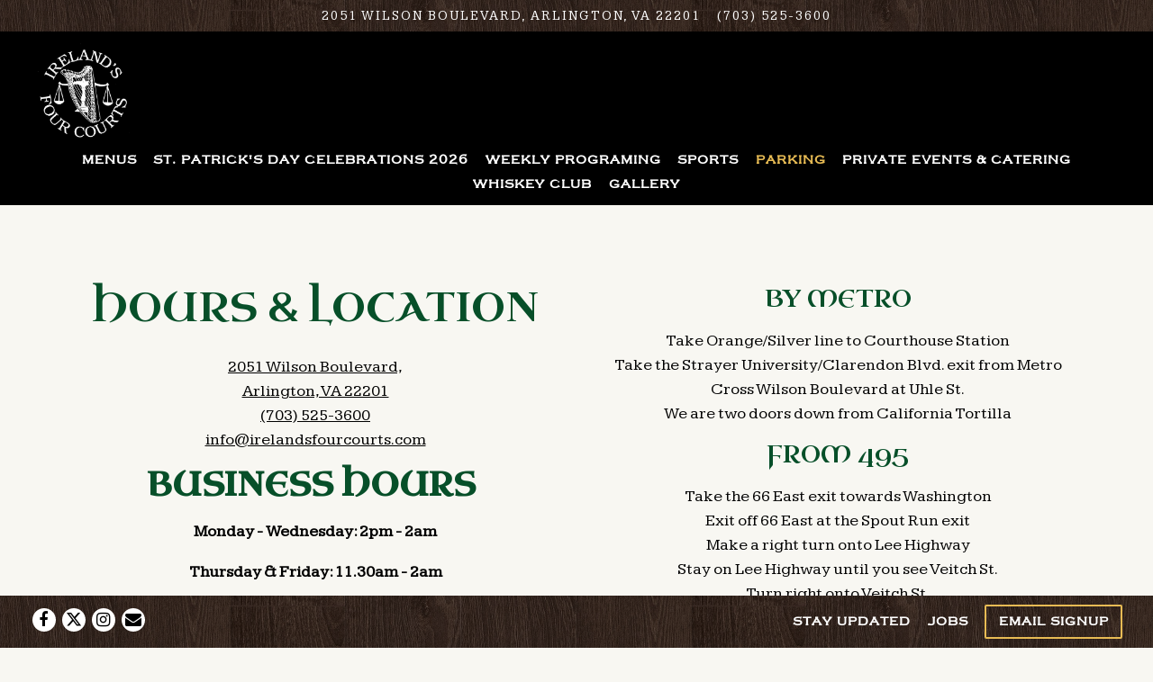

--- FILE ---
content_type: text/html; charset=utf-8
request_url: https://www.irelandsfourcourts.com/location/irelands-four-courts-copy/
body_size: 7258
content:
<!DOCTYPE html>
<html class="no-js" lang="en-US">
    <head>
      
	<meta charset="utf-8">
	<meta name="viewport" content="width=device-width, initial-scale=1, shrink-to-fit=no">
	<meta http-equiv="x-ua-compatible" content="ie=edge">
	<title>Hours + Location | Ireland's Four Courts</title>
	<!-- Powered by BentoBox http://getbento.com -->
	<!--
	___ ___ _  _ _____ ___  ___  _____  __
	| _ ) __| \| |_   _/ _ \| _ )/ _ \ \/ /
	| _ \ _|| .` | | || (_) | _ \ (_) >  <
	|___/___|_|\_| |_| \___/|___/\___/_/\_\

	-->
		<meta name="keywords" content="EPL,NFL. Patio seating, Private rooms, Soccer, Live Entertainment, Sports, Private Events, Happy Hour, Food Specials, Drink Specials, Patio, Pub, Patriots, New England,Vikings,Football, Catering, Irish Food, Hospitality, Arlington">
		<meta name="description" content="Arlington's Neighborhood Irish Pub - Sports, Live Entertainment, and Private Events wrapped in Irish Hospitality">
		<link rel="icon" href="https://media-cdn.getbento.com/TNVMonf3Qwml1OvBiahX_fav-icon.png">
	<link rel="canonical" href="https://www.irelandsfourcourts.com/location/irelands-four-courts-copy/">
	<meta name="Revisit-After" content="5 Days">
	<meta name="Distribution" content="Global">
	<meta name="Rating" content="General">
		<meta property="og:site_name" content="Ireland's Four Courts">
		<meta property="og:title" content="Hours + Location | Ireland's Four Courts">
		<meta property="og:type" content="article">
		<meta property="og:url" content="https://www.irelandsfourcourts.com/location/irelands-four-courts-copy/">
			<meta property="og:description" content="Arlington's Neighborhood Irish Pub - Sports, Live Entertainment, and Private Events wrapped in Irish Hospitality">
			<meta property="og:image" content="https://images.getbento.com/accounts/83570759b98cbb03ab91cc1ab7c83562/media/images/32565LOGO_LOGO.jpg?w=1200&fit=fill&auto=compress,format&cs=origin&h=600&bg=EDEDF1&pad=100">
		<meta name="twitter:card" content="summary">
		<meta name="twitter:title" content="Hours + Location | Ireland's Four Courts">
			<meta name="twitter:description" content="Arlington's Neighborhood Irish Pub - Sports, Live Entertainment, and Private Events wrapped in Irish Hospitality">
			<meta name="twitter:site" content="@irelands4courts">
			<meta name="twitter:creator" content="@irelands4courts">
			<meta name="twitter:image" content="https://images.getbento.com/accounts/83570759b98cbb03ab91cc1ab7c83562/media/images/32565LOGO_LOGO.jpg?w=1200&fit=fill&auto=compress,format&cs=origin&h=600&bg=EDEDF1&pad=100">

	<link rel="preconnect" href="https://widgets.resy.com" crossorigin>
	<link rel="preconnect" href="https://theme-assets.getbento.com" async crossorigin>
	<link rel="preconnect" href="https://www.gstatic.com" crossorigin>
	<link rel="preconnect" href="https://fonts.gstatic.com" crossorigin>
	<link rel="preconnect" href="https://fonts.googleapis.com" crossorigin>
	<link rel="preconnect" href="https://www.googletagmanager.com" crossorigin>
	
		<link rel="preload" as="image" href="https://images.getbento.com/accounts/83570759b98cbb03ab91cc1ab7c83562/media/images/32565LOGO_LOGO.jpg" fetchpriority="high" /> 
	

	
	
	
	
	
	
	
	<script type="text/javascript" src="https://theme-assets.getbento.com/sensei/71bd0c7.sensei/assets/js/head.min.js"></script>
	<script type="text/javascript">
			WebFont.load({custom: { families: ["copperplate"] }  , google: { families: ["Kameron", "Uncial+Antiqua&display=swap"] }});
		</script>
			<noscript>
			    <style type="text/css">
			    	<link href="https://fonts.googleapis.com/css?family=Kameron|Uncial+Antiqua&display=swap&display=swap" rel="stylesheet" type="text/css">
			    </style>
			</noscript>
	
	<link href="https://cdnjs.cloudflare.com/ajax/libs/font-awesome/6.4.2/css/all.min.css" rel="stylesheet">
	<link rel="stylesheet" href="//assets-cdn-refresh.getbento.com/stylesheet/irelandsfourcourts/1/scss/main.c4863e3aeeb683a49bb14530f6cd2f7e.scss" />
	<script type="text/javascript">
	    Modernizr.addTest("maybemobile", function(){ return (Modernizr.touchevents && Modernizr.mq("only screen and (max-width: 768px)")) ? true : false; });
	</script>

  
  

  
  
	
	
	
		<script defer src="https://www.google.com/recaptcha/enterprise.js?render=6Ldh0uwrAAAAABZNEucYwqZZ3oOahk4lRhONMg5a"></script>
	

	
	
	
	<script type="text/javascript">
			window.Sensei = { settings: { store: { enabled: false, cart_quantity: null }, gmaps: { apikey: "AIzaSyCxtTPdJqQMOwjsbKBO3adqPGzBR1MgC5g", styles: [{"featureType":"water","elementType":"geometry","stylers":[{"color":"#e9e9e9"},{"lightness":17}]},{"featureType":"landscape","elementType":"geometry","stylers":[{"color":"#f5f5f5"},{"lightness":20}]},{"featureType":"road.highway","elementType":"geometry.fill","stylers":[{"color":"#ffffff"},{"lightness":17}]},{"featureType":"road.highway","elementType":"geometry.stroke","stylers":[{"color":"#ffffff"},{"lightness":29},{"weight":0.2}]},{"featureType":"road.arterial","elementType":"geometry","stylers":[{"color":"#ffffff"},{"lightness":18}]},{"featureType":"road.local","elementType":"geometry","stylers":[{"color":"#ffffff"},{"lightness":16}]},{"featureType":"poi","elementType":"geometry","stylers":[{"color":"#f5f5f5"},{"lightness":21}]},{"featureType":"poi.park","elementType":"geometry","stylers":[{"color":"#dedede"},{"lightness":21}]},{"elementType":"labels.text.stroke","stylers":[{"visibility":"on"},{"color":"#ffffff"},{"lightness":16}]},{"elementType":"labels.text.fill","stylers":[{"color":"#333333"},{"lightness":40}]},{"elementType":"labels.icon","stylers":[{"visibility":"off"}]},{"featureType":"transit","elementType":"geometry","stylers":[{"color":"#f2f2f2"},{"lightness":19}]},{"featureType":"administrative","elementType":"geometry.fill","stylers":[{"color":"#fefefe"},{"lightness":20}]},{"featureType":"administrative","elementType":"geometry.stroke","stylers":[{"color":"#fefefe"},{"lightness":17},{"weight":1.2}]}], icon: "https://images.getbento.com/accounts/83570759b98cbb03ab91cc1ab7c83562/media/images/11015map-pin.png", mobile_icon: "https%3A//images.getbento.com/accounts/83570759b98cbb03ab91cc1ab7c83562/media/images/11015map-pin.png%3Fw%3D50%26fit%3Dmax%26auto%3Dcompress%2Cformat%26cs%3Dorigin" }, recaptcha_v3:{ enabled: true, site_key: "6Ldh0uwrAAAAABZNEucYwqZZ3oOahk4lRhONMg5a" }, galleries: { autoplay: false, fade: false }, heros: { autoplay_galleries: true }, srcset_enabled: false }, modernizr: window.Modernizr };
	</script>
  
	<!--[if lt IE 9]>
	    <script type="text/javascript" src="https://theme-assets.getbento.com/sensei/71bd0c7.sensei/assets/assets/js/ltie9.min.js "></script>
	<![endif] -->

      
	
	<script type="application/ld+json">{"@context": "https://schema.org", "@type": "FoodEstablishment", "@id": "https://www.irelandsfourcourts.com/location/irelands-four-courts-copy/#foodestablishment", "url": "https://www.irelandsfourcourts.com/location/irelands-four-courts-copy/", "name": "Ireland\u0027s Four Courts", "description": "By MetroTake Orange/Silver line to Courthouse StationTake the Strayer University/Clarendon Blvd. exit from MetroCross Wilson Boulevard at Uhle St.We are two doors down from California TortillaFrom 495Take the 66 East exit towards WashingtonExit off 66 East at the Spout Run exitMake a right turn onto Lee HighwayStay on Lee Highway until you see Veitch St.Turn right onto Veitch St.Turn left onto Clarendon Blvd.We are at the corner of Wilson Blvd. and North Courthouse Rd.From 395Exit onto Georgetown Washington Memorial Parkway headed towards Rosslyn or Key BridgeExit onto 50 WestTake the exit for North Courthouse Rd.We are located just past the first traffic light after the top of the hillFrom Georgetown Key BridgeMake a right onto Lee Highway once you are over the Key BridgeTurn left on Veitch St.Turn left onto Clarendon Blvd.At the intersection of Clarendon Blvd. and Courthouse Rd., you will see the restaurant on the left (right at the end of the median)From Arlington Cemetery (2 miles)Take Arlington Blvd. (Route 50 West) to N Queen St./Fairfax Drive ramp toward 14th St. NorthTurn left onto 14th St. NorthTurn right onto N. Rhodes St.Turn left onto Wilson Blvd.", "image": "", "photo": "", "address": {"@type": "PostalAddress", "name": "Ireland\u0027s Four Courts", "streetAddress": "2051 Wilson Boulevard", "addressLocality": "Arlington", "addressRegion": "VA", "postalCode": "22201"}, "location": {"@type": "PostalAddress", "name": "Ireland\u0027s Four Courts", "streetAddress": "2051 Wilson Boulevard", "addressLocality": "Arlington", "addressRegion": "VA", "postalCode": "22201"}, "telephone": "(703) 525-3600", "hasMap": "https://www.irelandsfourcourts.com/location/irelands-four-courts-copy/", "parentOrganization": {"@type": "Organization", "@id": "https://www.irelandsfourcourts.com/#organization"}}</script>
		


      
    </head>
    <body class="no-hero-intent has-mobi-footer boxes-location-template has-nav-address-bar">
        
	
		
			<div class="site-notifications">
				
			</div>
		

		
			
	<header class="site-header">
		<a href="#main-content" class="skip" aria-label="Skip to main content">Skip to main content</a>
		<div class="site-header-desktop">
				<div class="site-header-desktop-secondary">
					<div class="container">
						<div class="row">
							
	
		<div class="site-location">
			<a href="https://maps.google.com/?q=2051+Wilson+Blvd,+Arlington,+VA+22201,+USA&ftid=0x89b7b661ef215031:0xdbb898c38c74474" aria-label="Go to Ireland's Four Courts" class="site-location__address" target="_blank" rel="noopener"
		 data-bb-track="button" data-bb-track-on="click" data-bb-track-category="Address" data-bb-track-action="Click" data-bb-track-label="Header"
><span>2051 Wilson Boulevard,</span> <span> Arlington, VA 22201</span></a>
					<a class="site-location__tel" aria-label="Call to (703) 525-3600" href="tel:(703) 525-3600"
		 data-bb-track="button" data-bb-track-on="click" data-bb-track-category="Phone Number" data-bb-track-action="Click" data-bb-track-label="Header"
>(703) 525-3600</a>
	    </div>

			      </div>
		      </div>
				</div>
			<div class="site-header-desktop-primary" data-header-sticky>
				<div class="container">
					
		<div class="site-logo">
	        <a class="site-logo__btn" href="/" aria-label="Ireland's Four Courts Home">
	            
					<img class="site-logo__expanded" src="https://images.getbento.com/accounts/83570759b98cbb03ab91cc1ab7c83562/media/images/32565LOGO_LOGO.jpg" 
  

  

  
    
      alt="Ireland's Four Courts Home"
    
  
 loading="eager" fetchpriority="high" />
              	
	            
	        </a>
	    </div>

				    
	<nav class="site-nav">
    <ul class="site-nav-menu" data-menu-type="desktop">
			
			<li>
				<a class="site-nav-link " href="/menus/" aria-label="Menus" role="button">Menus</a>
			</li>
			<li>
				<a class="site-nav-link " href="/super-bowl-sunday/" aria-label="St. Patrick's Day Celebrations 2026" role="button">St. Patrick's Day Celebrations 2026</a>
			</li>
			<li>
				<a class="site-nav-link " href="/entertainment/" aria-label="Weekly Programing" role="button">Weekly Programing</a>
			</li>
			<li>
				<a class="site-nav-link " href="/sports/" aria-label="Sports" role="button">Sports</a>
			</li>
			<li class="is-active" >
				<a  aria-current="page"  class="site-nav-link " href="/location/irelands-four-courts-copy/" aria-label="Parking" role="button">Parking</a>
			</li>
			<li>
				<a class="site-nav-link " href="/private-events-and-catering/" aria-label="Private Events & Catering" role="button">Private Events & Catering</a>
			</li>
			<li>
				<a class="site-nav-link " href="/whiskey-club/" aria-label="Whiskey Club" role="button">Whiskey Club</a>
			</li>
			<li>
				<a class="site-nav-link " href="/gallery/" aria-label="Gallery" role="button">Gallery</a>
			</li>

		</ul>
  </nav>

				</div>
			</div>
		</div>
	  <div class="site-header-mobi" aria-label="Navigation Menu Modal">
	    
		<div class="site-logo">
	        <a class="site-logo__btn" href="/" aria-label="Ireland's Four Courts Home">
		            
                  		<img src="https://images.getbento.com/accounts/83570759b98cbb03ab91cc1ab7c83562/media/images/32565LOGO_LOGO.jpg" 
  

  

  
    
      alt="Ireland's Four Courts Home"
    
  
 />
                	
		            
	        </a>
	    </div>

			
	
		<div class="site-location">
			<a href="https://maps.google.com/?q=2051+Wilson+Blvd,+Arlington,+VA+22201,+USA&ftid=0x89b7b661ef215031:0xdbb898c38c74474" aria-label="Go to Ireland's Four Courts" class="site-location__address" target="_blank" rel="noopener"
		 data-bb-track="button" data-bb-track-on="click" data-bb-track-category="Address" data-bb-track-action="Click" data-bb-track-label="Header"
><span>2051 Wilson Boulevard,</span> <span> Arlington, VA 22201</span></a>
					<a class="site-location__tel" aria-label="Call to (703) 525-3600" href="tel:(703) 525-3600"
		 data-bb-track="button" data-bb-track-on="click" data-bb-track-category="Phone Number" data-bb-track-action="Click" data-bb-track-label="Header"
>(703) 525-3600</a>
	    </div>


	    <button type="button" class="nav-toggle-btn" aria-controls="SiteHeaderMobilePanel" aria-expanded="false" aria-label="Toggle Navigation Menu">
		  <span class="sr-only">Toggle Navigation</span>
	      <span class="nav-toggle-btn__line"></span>
	      <span class="nav-toggle-btn__line"></span>
	      <span class="nav-toggle-btn__line"></span>
	    </button>

	    <div id="SiteHeaderMobilePanel" class="site-header-mobi-panel">
	      <div class="site-header-mobi-panel__inner">
					
	<nav class="site-nav" aria-label="Navigation Menu">
    <ul class="site-nav-menu" data-menu-type="mobile">
			
			<li>
				<a class="site-nav-link " href="/menus/" aria-label="Menus" role="button">Menus</a>
			</li>
			<li>
				<a class="site-nav-link " href="/super-bowl-sunday/" aria-label="St. Patrick's Day Celebrations 2026" role="button">St. Patrick's Day Celebrations 2026</a>
			</li>
			<li>
				<a class="site-nav-link " href="/entertainment/" aria-label="Weekly Programing" role="button">Weekly Programing</a>
			</li>
			<li>
				<a class="site-nav-link " href="/sports/" aria-label="Sports" role="button">Sports</a>
			</li>
			<li class="is-active" >
				<a  aria-current="page"  class="site-nav-link " href="/location/irelands-four-courts-copy/" aria-label="Parking" role="button">Parking</a>
			</li>
			<li>
				<a class="site-nav-link " href="/private-events-and-catering/" aria-label="Private Events & Catering" role="button">Private Events & Catering</a>
			</li>
			<li>
				<a class="site-nav-link " href="/whiskey-club/" aria-label="Whiskey Club" role="button">Whiskey Club</a>
			</li>
			<li>
				<a class="site-nav-link " href="/gallery/" aria-label="Gallery" role="button">Gallery</a>
			</li>

				
		<li>
			<a class="site-nav-link "  href="https://visitor.r20.constantcontact.com/d.jsp?llr=nv6uuo4ab&p=oi&m=nv6uuo4ab&sit=owadbxvnb&f=4684d796-44f8-4915-b46d-901b4fa502bb" target="_blank" rel="noopener" aria-label="Stay Updated">Stay Updated</a>
		</li>
		<li>
			<a class="site-nav-link "  href="/jobs/"  aria-label="Jobs">Jobs</a>
		</li>

				<li><button type="button" class="site-nav-cta" data-popup="inline" data-popup-src="#popup-newsletter-form" aria-label="Email Signup" data-bb-track="button" data-bb-track-on="click" data-bb-track-category="Email Sign Up Trigger Button" data-bb-track-action="Click" data-bb-track-label="Callout, Header" id="email-signup-button">Email Signup</button>
	</button></li>
		</ul>
  </nav>

	        
        <div class="site-social site-social--bordered">
            <ul class="social-accounts">
        <li><a href="https://www.facebook.com/irelands4courts/" aria-label="Facebook" target="_blank" rel="noopener" data-bb-track="button" data-bb-track-on="click" data-bb-track-category="Social Icons" data-bb-track-action="Click" data-bb-track-label="Facebook, Header"><span class="fa fa-facebook" aria-hidden="true"></span><span class="sr-only">Facebook</span></a></li>
        <li><a href="https://twitter.com/irelands4courts" aria-label="Twitter" target="_blank" rel="noopener" data-bb-track="button" data-bb-track-on="click" data-bb-track-category="Social Icons" data-bb-track-action="Click" data-bb-track-label="Twitter, Header"><span class="fa fa-brands fa-x-twitter" aria-hidden="true"></span><span class="sr-only">Twitter</span></a></li>
        <li><a href="https://www.instagram.com/irelandsfourcourts/" aria-label="Instagram" target="_blank" rel="noopener" data-bb-track="button" data-bb-track-on="click" data-bb-track-category="Social Icons" data-bb-track-action="Click" data-bb-track-label="Instagram, Header"><span class="fa fa-instagram" aria-hidden="true"></span><span class="sr-only">Instagram</span></a></li>
        <li><a href="&#109;&#97;&#105;&#108;&#116;&#111;&#58;&#99;&#97;&#116;&#101;&#114;&#105;&#110;&#103;&#64;&#105;&#114;&#101;&#108;&#97;&#110;&#100;&#115;&#102;&#111;&#117;&#114;&#99;&#111;&#117;&#114;&#116;&#115;&#46;&#99;&#111;&#109;" aria-label="Email" target="_self"  data-bb-track="button" data-bb-track-on="click" data-bb-track-category="Social Icons" data-bb-track-action="Click" data-bb-track-label="Email, Header"><span class="fa fa-envelope" aria-hidden="true"></span><span class="sr-only">Email</span></a></li>
		</ul>
        </div>

        	
	
		<div class="site-location">
			<a href="https://maps.google.com/?q=2051+Wilson+Blvd,+Arlington,+VA+22201,+USA&ftid=0x89b7b661ef215031:0xdbb898c38c74474" aria-label="Go to Ireland's Four Courts" class="site-location__address" target="_blank" rel="noopener"
		 data-bb-track="button" data-bb-track-on="click" data-bb-track-category="Address" data-bb-track-action="Click" data-bb-track-label="Header"
><span>2051 Wilson Boulevard,</span> <span> Arlington, VA 22201</span></a>
					<a class="site-location__tel" aria-label="Call to (703) 525-3600" href="tel:(703) 525-3600"
		 data-bb-track="button" data-bb-track-on="click" data-bb-track-category="Phone Number" data-bb-track-action="Click" data-bb-track-label="Header"
>(703) 525-3600</a>
	    </div>

	      </div>
	      
	<div class="site-powered-by">
	    <a href="https://getbento.com/?utm_source=header&amp;utm_campaign=irelandsfourcourts.com" aria-label="powered by BentoBox" target="_blank" rel="noopener">powered by BentoBox</a>
	</div>

	    </div>
	  </div>
	</header>

		

		<div class="site-content">

			
			<main class="site-content__main page-id--31071">
			  <span id="main-content" class="sr-only">Main content starts here, tab to start navigating</span>
				
	
	
		
			




				
  

  
  
	
		
		
			
			
		<section id="intro" class="content c-intro container revealable">
	        <div class="row">
	            <div class="col-md-6"><h1>Hours & Location</h1>
	                
			
			<p>
				
					
					<a href="https://maps.google.com/?q=2051+Wilson+Blvd,+Arlington,+VA+22201,+USA&ftid=0x89b7b661ef215031:0xdbb898c38c74474" aria-label="Ireland's Four Courts" target="_blank" rel="noopener"
		 data-bb-track="button" data-bb-track-on="click" data-bb-track-category="Address" data-bb-track-action="Click" data-bb-track-label="Location"
>
						2051 Wilson Boulevard,<br> Arlington, VA 22201
					</a>
				
				
					<br>
					<a href="tel:(703) 525-3600"
		 data-bb-track="button" data-bb-track-on="click" data-bb-track-category="Phone Number" data-bb-track-action="Click" data-bb-track-label="Location"
 aria-label="Call to (703) 525-3600">(703) 525-3600</a>
				
				
					<br>
					<a href="mailto:info@irelandsfourcourts.com" aria-label="Send an email to info@irelandsfourcourts.com">info@irelandsfourcourts.com</a>
				
			</p><h2><strong>Business Hours&nbsp;</strong></h2><p><strong>Monday -&nbsp;</strong><strong>Wednesday: 2pm - 2am</strong></p><p><strong>Thursday &amp; Friday: 11.30am - 2am</strong></p><p><strong>Saturday &amp; Sunday: ~8:30am - 2am*</strong></p><p><strong>Open early for soccer. Check social media/call to confirm</strong></p><p><br></p><hr><p>We are located at the intersection of North Courthouse Road and Wilson Boulevard.</p><p>Metered parking is available on Wilson Boulevard, Veitch street, and the AMC Theater parking lot.</p><p><a href="http://www.parkme.com/map/?filter=daily&s=2051+wilson#Ireland's%20Four%20Courts%2C%20North%20Wilson%20Boulevard%2C%20Arlington%2C%20VA%2C%20United%20States" rel="noopener noreferrer" target="_blank"><img src="https://getbento.imgix.net/accounts/83570759b98cbb03ab91cc1ab7c83562/media/images/1531785959492.png?w=1000&fit=max&auto=compress,format&h=1000" alt="Car-Free Diet" class="fr-fic fr-dii" data-filelink="https://getbento.imgix.net/accounts/83570759b98cbb03ab91cc1ab7c83562/media/images/1531785959492.png?w=1000&fit=max&auto=compress,format&h=1000" width="158" height="179" border="0" align="top"></a></p><p>Get up-to-the-minute <a href="http://www.parkme.com/map/?filter=daily&s=2051+wilson#Ireland's%20Four%20Courts%2C%20North%20Wilson%20Boulevard%2C%20Arlington%2C%20VA%2C%20United%20States" rel="noopener noreferrer" target="_blank">information for&nbsp;parking near Ireland&rsquo;s Four Courts</a> (through ParkMe).</p>
                	
	
		
	

                	
	            </div>
	            <div class="col-md-6">
	                
	                <h3>By Metro</h3><p>Take Orange/Silver line to Courthouse Station<br>Take the Strayer University/Clarendon Blvd. exit from Metro<br>Cross Wilson Boulevard at Uhle St.<br>We are two doors down from California Tortilla</p><h3>From 495</h3><p>Take the 66 East exit towards Washington<br>Exit off 66 East at the Spout Run exit<br>Make a right turn onto Lee Highway<br>Stay on Lee Highway until you see Veitch St.<br>Turn right onto Veitch St.<br>Turn left onto Clarendon Blvd.<br>We are at the corner of Wilson Blvd. and North Courthouse Rd.</p><h3>From 395</h3><p>Exit onto Georgetown Washington Memorial Parkway headed towards Rosslyn or Key Bridge<br>Exit onto 50 West<br>Take the exit for North Courthouse Rd.<br>We are located just past the first traffic light after the top of the hill</p><h3>From Georgetown Key Bridge</h3><p>Make a right onto Lee Highway once you are over the Key Bridge<br>Turn left on Veitch St.<br>Turn left onto Clarendon Blvd.<br>At the intersection of Clarendon Blvd. and Courthouse Rd., you will see the restaurant on the left (right at the end of the median)</p><h3>From Arlington Cemetery (2 miles)</h3><p>Take Arlington Blvd. (Route 50 West) to N Queen St./Fairfax Drive ramp toward 14th St. North<br>Turn left onto 14th St. North<br>Turn right onto N. Rhodes St.<br>Turn left onto Wilson Blvd.</p>
                	
	
		
	

                	
	            </div>
	        </div>
	    </section>


		
	


  

  

  
    
		<section class="gmaps__container revealable">
				<a href="https://maps.google.com/?q=2051+Wilson+Blvd,+Arlington,+VA+22201,+USA&ftid=0x89b7b661ef215031:0xdbb898c38c74474" class="btn btn-brand gmaps__directions-btn" role="button" aria-label="Get Directions" target="_blank" rel="noopener" 
		 data-bb-track="button" data-bb-track-on="click" data-bb-track-category="Address" data-bb-track-action="Click" data-bb-track-label="Map"
>Get Directions</a>
			<div class="gmaps" data-gmaps-static-url-mobile="https://maps.googleapis.com/maps/api/staticmap?key=AIzaSyCxtTPdJqQMOwjsbKBO3adqPGzBR1MgC5g&maptype=roadmap&format=png&scale=2&size=570x570&sensor=false&language=en&center=38.8919340000%2C-77.0842060000&zoom=17&markers=%7C38.8919340000%2C-77.0842060000&signature=sIGHgJlJae6-4_4rdOcojZAzjug=" data-gmaps-address="2051 Wilson Boulevard, Arlington, VA 22201" data-gmaps-href="https://maps.google.com/?q=2051+Wilson+Blvd,+Arlington,+VA+22201,+USA&ftid=0x89b7b661ef215031:0xdbb898c38c74474"data-gmaps-place-id="ChIJMVAh72G2t4kRdETHOIyJuw0" data-gmaps-lat="38.8919340000" data-gmaps-lng="-77.0842060000" role="region" aria-label="Google Map"></div>
		</section>

    
    
				
		
		<section class="c-one-col--text content container revealable">
			<h2>World Class Irish Food and Drink in the Heart of Arlington</h2>
	        
	    </section>


				
		
		<div class="c-embed revealable">
			<iframe src="https://www.google.com/maps/embed?pb=!1m14!1m12!1m3!1d923.2441666368884!2d-77.08381648615601!3d38.89171933014331!2m3!1f0!2f0!3f0!3m2!1i1024!2i768!4f13.1!5e0!3m2!1sen!2sus!4v1716603749712!5m2!1sen!2sus" width="600" height="450" style="border:0;" allowfullscreen="" loading="lazy" referrerpolicy="no-referrer-when-downgrade"></iframe>

		</div>





				
			</main>

			
					

	<aside class="mobi-footer mobi-footer--sticky">
	    <ul class="mobi-footer__list">
				<li class="mobi-footer__item">
					<a href="tel:(703) 525-3600" aria-label="Call (703) 525-3600" class="btn btn-brand btn-block"
		 data-bb-track="button" data-bb-track-on="click" data-bb-track-category="Phone Number" data-bb-track-action="Click" data-bb-track-label="Footer"
>Call (703) 525-3600</a>
				</li>
				<li class="mobi-footer__item">
					
	
		
			


	

				</li>
	    </ul>
	</aside>

			

			
		</div>

		
			
        <footer>
          <div class="site-footer-desktop">
                  <div class="site-footer-desktop-primary" data-footer-sticky>
                      <div class="site-footer-desktop-primary__container container">
                              <ul class="social-accounts">
        <li><a href="https://www.facebook.com/irelands4courts/" aria-label="Facebook" target="_blank" rel="noopener" data-bb-track="button" data-bb-track-on="click" data-bb-track-category="Social Icons" data-bb-track-action="Click" data-bb-track-label="Facebook, Footer"><span class="fa fa-facebook" aria-hidden="true"></span><span class="sr-only">Facebook</span></a></li>
        <li><a href="https://twitter.com/irelands4courts" aria-label="Twitter" target="_blank" rel="noopener" data-bb-track="button" data-bb-track-on="click" data-bb-track-category="Social Icons" data-bb-track-action="Click" data-bb-track-label="Twitter, Footer"><span class="fa fa-brands fa-x-twitter" aria-hidden="true"></span><span class="sr-only">Twitter</span></a></li>
        <li><a href="https://www.instagram.com/irelandsfourcourts/" aria-label="Instagram" target="_blank" rel="noopener" data-bb-track="button" data-bb-track-on="click" data-bb-track-category="Social Icons" data-bb-track-action="Click" data-bb-track-label="Instagram, Footer"><span class="fa fa-instagram" aria-hidden="true"></span><span class="sr-only">Instagram</span></a></li>
        <li><a href="&#109;&#97;&#105;&#108;&#116;&#111;&#58;&#99;&#97;&#116;&#101;&#114;&#105;&#110;&#103;&#64;&#105;&#114;&#101;&#108;&#97;&#110;&#100;&#115;&#102;&#111;&#117;&#114;&#99;&#111;&#117;&#114;&#116;&#115;&#46;&#99;&#111;&#109;" aria-label="Email" target="_self"  data-bb-track="button" data-bb-track-on="click" data-bb-track-category="Social Icons" data-bb-track-action="Click" data-bb-track-label="Email, Footer"><span class="fa fa-envelope" aria-hidden="true"></span><span class="sr-only">Email</span></a></li>
		</ul>
                              <nav class="site-nav">
                                  <ul class="site-nav-menu">
                                          <li>
			<a class="site-nav-link "  href="https://visitor.r20.constantcontact.com/d.jsp?llr=nv6uuo4ab&p=oi&m=nv6uuo4ab&sit=owadbxvnb&f=4684d796-44f8-4915-b46d-901b4fa502bb" target="_blank" rel="noopener" aria-label="Stay Updated">Stay Updated</a>
		</li>
		<li>
			<a class="site-nav-link "  href="/jobs/"  aria-label="Jobs">Jobs</a>
		</li>
                                          <li><button type="button" class="btn btn-brand-alt" data-popup="inline" data-popup-src="#popup-newsletter-form" aria-label="Email Signup" data-bb-track="button" data-bb-track-on="click" data-bb-track-category="Email Sign Up Trigger Button" data-bb-track-action="Click" data-bb-track-label="Callout, Footer" id="email-signup-button">Email Signup</button>
	</button></li>
                                  </ul>
                              </nav>
                      </div>
                  </div>
                  <div class="site-footer-desktop-secondary">
                      <div class="site-powered-by">
	    <a href="https://getbento.com/?utm_source=footer&amp;utm_campaign=irelandsfourcourts.com" aria-label="powered by BentoBox" target="_blank" rel="noopener">powered by BentoBox</a>
	</div>
                  </div>
          </div>
        </footer>

		
	

	
	
		
    
    
    
    <div id="popup-newsletter-form" class="popup popup--form mfp-hide">
        <form class="js-form-ajax form-alt container-sm" data-form-endpoint="/forms/submit/newsletter/" enctype="multipart/form-data" method="post" novalidate>
    <div style="display: none;">
        <label for="comment_body">leave this field blank
            <input type="text" name="comment_body" value="" />
        </label>
    </div>
    
            <input type="hidden" name="form" value="newsletter">
            
		
		<div data-bb-track="form" data-bb-track-on="submit" data-bb-track-category="Forms" data-bb-track-action="Submit" data-bb-track-label="Email Sign Up" aria-hidden="true"></div>

            <div class="form-header">
                <h2 class="h1 form-heading">Email Signup</h2>
                
                </div>
            <div class="form-ui">
                
    
    
        
        

        
            
    
<label for="2252897" >
    
    
        
            
        
        
            <i class="error-label" id="firstname-error">Please, enter a valid first name</i>
        
    
    <span class="input-label">First Name
         <span class="input-label-required">- Required</span>
        
    </span>
    
        <input id="2252897" class="form-control" type="text" name="2252897" placeholder="First Name" required oninvalid="this.setCustomValidity('Please enter a valid first name')" oninput="setCustomValidity('')"
         
  
  
    
  
  
  
  
  
  
    
    autocomplete="given-name"
  
>
    
</label>


        
        
    
        
        

        
            
    
<label for="2252903" >
    
    
        
            
        
        
            <i class="error-label" id="lastname-error">Please, enter a valid last name</i>
        
    
    <span class="input-label">Last Name
         <span class="input-label-required">- Required</span>
        
    </span>
    
        <input id="2252903" class="form-control" type="text" name="2252903" placeholder="Last Name" required oninvalid="this.setCustomValidity('Please enter a valid last name')" oninput="setCustomValidity('')"
         
  
  
  
    
  
  
  
  
  
    
    autocomplete="family-name"
  
>
    
</label>


        
        
    
        
        

        
            
    
<label for="2252910" >
    
    
         
            
        
        
            <i class="error-message-email" id="email-error">Please, enter a valid email</i>
        
    
    <span class="input-label">Email
         <span class="input-label-required">- Required</span>
        
    </span>
    
        <input id="2252910" class="form-control" type="email" name="2252910" placeholder="Email" required oninvalid="this.setCustomValidity('Please enter a valid email')" oninput="setCustomValidity('')" 
  
  
  
  
    
  
  
  
  
    
    autocomplete="email"
  
>
    
</label>


        
        
    

            </div>
            <div class="form-actions">
                <button type="submit" class="btn btn-brand-alt" aria-label="Submit">Submit</button>
                <span class="form-error-msg">Please check errors in the form above</span>
            </div>
            <div class="form-success-msg">
                <span role="alert">Thank you for signing up for email updates!</span>
                <button type="button" class="btn btn-brand-alt js-popup-closebtn" aria-label="Close the form">
                    Close
                </button>
            </div>
            
    
        <div class="recaptcha-form-footer">
            <span>
                This site is protected by reCAPTCHA and the Google
                <a href="https://policies.google.com/privacy" aria-label="Privacy Policy">Privacy Policy</a> and
                <a href="https://policies.google.com/terms" aria-label="Terms of Service">Terms of Service</a> apply.
            </span>
        </div>
    
        
    </form>
    </div>

		

	


	
  
		<script type="text/javascript" src="https://theme-assets.getbento.com/sensei/71bd0c7.sensei/assets/js/foot.libs.min.js"></script>
        <script type="text/javascript" src="https://theme-assets.getbento.com/sensei/71bd0c7.sensei/assets/js/bentobox.min.js"></script>

        
        
	
  <script id="alerts-component-script" type="text/javascript" src="https://app-assets.getbento.com/alerts-component/700d2bf/main.js"></script>
  <script type="text/javascript" src="https://app-assets.getbento.com/alerts-component/700d2bf/main.js.map"></script>
  <script>
    document.addEventListener("DOMContentLoaded", function(){
      	window.bentobox.overlayAlertComponent.init('div');
      	window.bentobox.bannerAlertComponent.init();
    });
  </script>


        
    <script type="text/javascript" src="https://app-assets.getbento.com/analytics/f09d72e/bento-analytics.min.js" data-bentoanalytics='{"account": "irelandsfourcourts", "theme": "sensei", "template": "boxes/location.html", "preset": "sensei-casual-preset", "cartType": "", "indicativeApiKey": "62e150f7-1993-460b-90ab-1bb1bd494ad7", "snowplowAppId": "customer-websites", "snowplowCollectorUrl": "com-bentoboxcloud-prod1.collector.snplow.net", "devMode": false, "templateNameFromMapping": "Single Box: location"}'></script></body></html>

--- FILE ---
content_type: text/html; charset=utf-8
request_url: https://www.google.com/recaptcha/enterprise/anchor?ar=1&k=6Ldh0uwrAAAAABZNEucYwqZZ3oOahk4lRhONMg5a&co=aHR0cHM6Ly93d3cuaXJlbGFuZHNmb3VyY291cnRzLmNvbTo0NDM.&hl=en&v=N67nZn4AqZkNcbeMu4prBgzg&size=invisible&anchor-ms=20000&execute-ms=30000&cb=gqcd45m1z1c7
body_size: 48567
content:
<!DOCTYPE HTML><html dir="ltr" lang="en"><head><meta http-equiv="Content-Type" content="text/html; charset=UTF-8">
<meta http-equiv="X-UA-Compatible" content="IE=edge">
<title>reCAPTCHA</title>
<style type="text/css">
/* cyrillic-ext */
@font-face {
  font-family: 'Roboto';
  font-style: normal;
  font-weight: 400;
  font-stretch: 100%;
  src: url(//fonts.gstatic.com/s/roboto/v48/KFO7CnqEu92Fr1ME7kSn66aGLdTylUAMa3GUBHMdazTgWw.woff2) format('woff2');
  unicode-range: U+0460-052F, U+1C80-1C8A, U+20B4, U+2DE0-2DFF, U+A640-A69F, U+FE2E-FE2F;
}
/* cyrillic */
@font-face {
  font-family: 'Roboto';
  font-style: normal;
  font-weight: 400;
  font-stretch: 100%;
  src: url(//fonts.gstatic.com/s/roboto/v48/KFO7CnqEu92Fr1ME7kSn66aGLdTylUAMa3iUBHMdazTgWw.woff2) format('woff2');
  unicode-range: U+0301, U+0400-045F, U+0490-0491, U+04B0-04B1, U+2116;
}
/* greek-ext */
@font-face {
  font-family: 'Roboto';
  font-style: normal;
  font-weight: 400;
  font-stretch: 100%;
  src: url(//fonts.gstatic.com/s/roboto/v48/KFO7CnqEu92Fr1ME7kSn66aGLdTylUAMa3CUBHMdazTgWw.woff2) format('woff2');
  unicode-range: U+1F00-1FFF;
}
/* greek */
@font-face {
  font-family: 'Roboto';
  font-style: normal;
  font-weight: 400;
  font-stretch: 100%;
  src: url(//fonts.gstatic.com/s/roboto/v48/KFO7CnqEu92Fr1ME7kSn66aGLdTylUAMa3-UBHMdazTgWw.woff2) format('woff2');
  unicode-range: U+0370-0377, U+037A-037F, U+0384-038A, U+038C, U+038E-03A1, U+03A3-03FF;
}
/* math */
@font-face {
  font-family: 'Roboto';
  font-style: normal;
  font-weight: 400;
  font-stretch: 100%;
  src: url(//fonts.gstatic.com/s/roboto/v48/KFO7CnqEu92Fr1ME7kSn66aGLdTylUAMawCUBHMdazTgWw.woff2) format('woff2');
  unicode-range: U+0302-0303, U+0305, U+0307-0308, U+0310, U+0312, U+0315, U+031A, U+0326-0327, U+032C, U+032F-0330, U+0332-0333, U+0338, U+033A, U+0346, U+034D, U+0391-03A1, U+03A3-03A9, U+03B1-03C9, U+03D1, U+03D5-03D6, U+03F0-03F1, U+03F4-03F5, U+2016-2017, U+2034-2038, U+203C, U+2040, U+2043, U+2047, U+2050, U+2057, U+205F, U+2070-2071, U+2074-208E, U+2090-209C, U+20D0-20DC, U+20E1, U+20E5-20EF, U+2100-2112, U+2114-2115, U+2117-2121, U+2123-214F, U+2190, U+2192, U+2194-21AE, U+21B0-21E5, U+21F1-21F2, U+21F4-2211, U+2213-2214, U+2216-22FF, U+2308-230B, U+2310, U+2319, U+231C-2321, U+2336-237A, U+237C, U+2395, U+239B-23B7, U+23D0, U+23DC-23E1, U+2474-2475, U+25AF, U+25B3, U+25B7, U+25BD, U+25C1, U+25CA, U+25CC, U+25FB, U+266D-266F, U+27C0-27FF, U+2900-2AFF, U+2B0E-2B11, U+2B30-2B4C, U+2BFE, U+3030, U+FF5B, U+FF5D, U+1D400-1D7FF, U+1EE00-1EEFF;
}
/* symbols */
@font-face {
  font-family: 'Roboto';
  font-style: normal;
  font-weight: 400;
  font-stretch: 100%;
  src: url(//fonts.gstatic.com/s/roboto/v48/KFO7CnqEu92Fr1ME7kSn66aGLdTylUAMaxKUBHMdazTgWw.woff2) format('woff2');
  unicode-range: U+0001-000C, U+000E-001F, U+007F-009F, U+20DD-20E0, U+20E2-20E4, U+2150-218F, U+2190, U+2192, U+2194-2199, U+21AF, U+21E6-21F0, U+21F3, U+2218-2219, U+2299, U+22C4-22C6, U+2300-243F, U+2440-244A, U+2460-24FF, U+25A0-27BF, U+2800-28FF, U+2921-2922, U+2981, U+29BF, U+29EB, U+2B00-2BFF, U+4DC0-4DFF, U+FFF9-FFFB, U+10140-1018E, U+10190-1019C, U+101A0, U+101D0-101FD, U+102E0-102FB, U+10E60-10E7E, U+1D2C0-1D2D3, U+1D2E0-1D37F, U+1F000-1F0FF, U+1F100-1F1AD, U+1F1E6-1F1FF, U+1F30D-1F30F, U+1F315, U+1F31C, U+1F31E, U+1F320-1F32C, U+1F336, U+1F378, U+1F37D, U+1F382, U+1F393-1F39F, U+1F3A7-1F3A8, U+1F3AC-1F3AF, U+1F3C2, U+1F3C4-1F3C6, U+1F3CA-1F3CE, U+1F3D4-1F3E0, U+1F3ED, U+1F3F1-1F3F3, U+1F3F5-1F3F7, U+1F408, U+1F415, U+1F41F, U+1F426, U+1F43F, U+1F441-1F442, U+1F444, U+1F446-1F449, U+1F44C-1F44E, U+1F453, U+1F46A, U+1F47D, U+1F4A3, U+1F4B0, U+1F4B3, U+1F4B9, U+1F4BB, U+1F4BF, U+1F4C8-1F4CB, U+1F4D6, U+1F4DA, U+1F4DF, U+1F4E3-1F4E6, U+1F4EA-1F4ED, U+1F4F7, U+1F4F9-1F4FB, U+1F4FD-1F4FE, U+1F503, U+1F507-1F50B, U+1F50D, U+1F512-1F513, U+1F53E-1F54A, U+1F54F-1F5FA, U+1F610, U+1F650-1F67F, U+1F687, U+1F68D, U+1F691, U+1F694, U+1F698, U+1F6AD, U+1F6B2, U+1F6B9-1F6BA, U+1F6BC, U+1F6C6-1F6CF, U+1F6D3-1F6D7, U+1F6E0-1F6EA, U+1F6F0-1F6F3, U+1F6F7-1F6FC, U+1F700-1F7FF, U+1F800-1F80B, U+1F810-1F847, U+1F850-1F859, U+1F860-1F887, U+1F890-1F8AD, U+1F8B0-1F8BB, U+1F8C0-1F8C1, U+1F900-1F90B, U+1F93B, U+1F946, U+1F984, U+1F996, U+1F9E9, U+1FA00-1FA6F, U+1FA70-1FA7C, U+1FA80-1FA89, U+1FA8F-1FAC6, U+1FACE-1FADC, U+1FADF-1FAE9, U+1FAF0-1FAF8, U+1FB00-1FBFF;
}
/* vietnamese */
@font-face {
  font-family: 'Roboto';
  font-style: normal;
  font-weight: 400;
  font-stretch: 100%;
  src: url(//fonts.gstatic.com/s/roboto/v48/KFO7CnqEu92Fr1ME7kSn66aGLdTylUAMa3OUBHMdazTgWw.woff2) format('woff2');
  unicode-range: U+0102-0103, U+0110-0111, U+0128-0129, U+0168-0169, U+01A0-01A1, U+01AF-01B0, U+0300-0301, U+0303-0304, U+0308-0309, U+0323, U+0329, U+1EA0-1EF9, U+20AB;
}
/* latin-ext */
@font-face {
  font-family: 'Roboto';
  font-style: normal;
  font-weight: 400;
  font-stretch: 100%;
  src: url(//fonts.gstatic.com/s/roboto/v48/KFO7CnqEu92Fr1ME7kSn66aGLdTylUAMa3KUBHMdazTgWw.woff2) format('woff2');
  unicode-range: U+0100-02BA, U+02BD-02C5, U+02C7-02CC, U+02CE-02D7, U+02DD-02FF, U+0304, U+0308, U+0329, U+1D00-1DBF, U+1E00-1E9F, U+1EF2-1EFF, U+2020, U+20A0-20AB, U+20AD-20C0, U+2113, U+2C60-2C7F, U+A720-A7FF;
}
/* latin */
@font-face {
  font-family: 'Roboto';
  font-style: normal;
  font-weight: 400;
  font-stretch: 100%;
  src: url(//fonts.gstatic.com/s/roboto/v48/KFO7CnqEu92Fr1ME7kSn66aGLdTylUAMa3yUBHMdazQ.woff2) format('woff2');
  unicode-range: U+0000-00FF, U+0131, U+0152-0153, U+02BB-02BC, U+02C6, U+02DA, U+02DC, U+0304, U+0308, U+0329, U+2000-206F, U+20AC, U+2122, U+2191, U+2193, U+2212, U+2215, U+FEFF, U+FFFD;
}
/* cyrillic-ext */
@font-face {
  font-family: 'Roboto';
  font-style: normal;
  font-weight: 500;
  font-stretch: 100%;
  src: url(//fonts.gstatic.com/s/roboto/v48/KFO7CnqEu92Fr1ME7kSn66aGLdTylUAMa3GUBHMdazTgWw.woff2) format('woff2');
  unicode-range: U+0460-052F, U+1C80-1C8A, U+20B4, U+2DE0-2DFF, U+A640-A69F, U+FE2E-FE2F;
}
/* cyrillic */
@font-face {
  font-family: 'Roboto';
  font-style: normal;
  font-weight: 500;
  font-stretch: 100%;
  src: url(//fonts.gstatic.com/s/roboto/v48/KFO7CnqEu92Fr1ME7kSn66aGLdTylUAMa3iUBHMdazTgWw.woff2) format('woff2');
  unicode-range: U+0301, U+0400-045F, U+0490-0491, U+04B0-04B1, U+2116;
}
/* greek-ext */
@font-face {
  font-family: 'Roboto';
  font-style: normal;
  font-weight: 500;
  font-stretch: 100%;
  src: url(//fonts.gstatic.com/s/roboto/v48/KFO7CnqEu92Fr1ME7kSn66aGLdTylUAMa3CUBHMdazTgWw.woff2) format('woff2');
  unicode-range: U+1F00-1FFF;
}
/* greek */
@font-face {
  font-family: 'Roboto';
  font-style: normal;
  font-weight: 500;
  font-stretch: 100%;
  src: url(//fonts.gstatic.com/s/roboto/v48/KFO7CnqEu92Fr1ME7kSn66aGLdTylUAMa3-UBHMdazTgWw.woff2) format('woff2');
  unicode-range: U+0370-0377, U+037A-037F, U+0384-038A, U+038C, U+038E-03A1, U+03A3-03FF;
}
/* math */
@font-face {
  font-family: 'Roboto';
  font-style: normal;
  font-weight: 500;
  font-stretch: 100%;
  src: url(//fonts.gstatic.com/s/roboto/v48/KFO7CnqEu92Fr1ME7kSn66aGLdTylUAMawCUBHMdazTgWw.woff2) format('woff2');
  unicode-range: U+0302-0303, U+0305, U+0307-0308, U+0310, U+0312, U+0315, U+031A, U+0326-0327, U+032C, U+032F-0330, U+0332-0333, U+0338, U+033A, U+0346, U+034D, U+0391-03A1, U+03A3-03A9, U+03B1-03C9, U+03D1, U+03D5-03D6, U+03F0-03F1, U+03F4-03F5, U+2016-2017, U+2034-2038, U+203C, U+2040, U+2043, U+2047, U+2050, U+2057, U+205F, U+2070-2071, U+2074-208E, U+2090-209C, U+20D0-20DC, U+20E1, U+20E5-20EF, U+2100-2112, U+2114-2115, U+2117-2121, U+2123-214F, U+2190, U+2192, U+2194-21AE, U+21B0-21E5, U+21F1-21F2, U+21F4-2211, U+2213-2214, U+2216-22FF, U+2308-230B, U+2310, U+2319, U+231C-2321, U+2336-237A, U+237C, U+2395, U+239B-23B7, U+23D0, U+23DC-23E1, U+2474-2475, U+25AF, U+25B3, U+25B7, U+25BD, U+25C1, U+25CA, U+25CC, U+25FB, U+266D-266F, U+27C0-27FF, U+2900-2AFF, U+2B0E-2B11, U+2B30-2B4C, U+2BFE, U+3030, U+FF5B, U+FF5D, U+1D400-1D7FF, U+1EE00-1EEFF;
}
/* symbols */
@font-face {
  font-family: 'Roboto';
  font-style: normal;
  font-weight: 500;
  font-stretch: 100%;
  src: url(//fonts.gstatic.com/s/roboto/v48/KFO7CnqEu92Fr1ME7kSn66aGLdTylUAMaxKUBHMdazTgWw.woff2) format('woff2');
  unicode-range: U+0001-000C, U+000E-001F, U+007F-009F, U+20DD-20E0, U+20E2-20E4, U+2150-218F, U+2190, U+2192, U+2194-2199, U+21AF, U+21E6-21F0, U+21F3, U+2218-2219, U+2299, U+22C4-22C6, U+2300-243F, U+2440-244A, U+2460-24FF, U+25A0-27BF, U+2800-28FF, U+2921-2922, U+2981, U+29BF, U+29EB, U+2B00-2BFF, U+4DC0-4DFF, U+FFF9-FFFB, U+10140-1018E, U+10190-1019C, U+101A0, U+101D0-101FD, U+102E0-102FB, U+10E60-10E7E, U+1D2C0-1D2D3, U+1D2E0-1D37F, U+1F000-1F0FF, U+1F100-1F1AD, U+1F1E6-1F1FF, U+1F30D-1F30F, U+1F315, U+1F31C, U+1F31E, U+1F320-1F32C, U+1F336, U+1F378, U+1F37D, U+1F382, U+1F393-1F39F, U+1F3A7-1F3A8, U+1F3AC-1F3AF, U+1F3C2, U+1F3C4-1F3C6, U+1F3CA-1F3CE, U+1F3D4-1F3E0, U+1F3ED, U+1F3F1-1F3F3, U+1F3F5-1F3F7, U+1F408, U+1F415, U+1F41F, U+1F426, U+1F43F, U+1F441-1F442, U+1F444, U+1F446-1F449, U+1F44C-1F44E, U+1F453, U+1F46A, U+1F47D, U+1F4A3, U+1F4B0, U+1F4B3, U+1F4B9, U+1F4BB, U+1F4BF, U+1F4C8-1F4CB, U+1F4D6, U+1F4DA, U+1F4DF, U+1F4E3-1F4E6, U+1F4EA-1F4ED, U+1F4F7, U+1F4F9-1F4FB, U+1F4FD-1F4FE, U+1F503, U+1F507-1F50B, U+1F50D, U+1F512-1F513, U+1F53E-1F54A, U+1F54F-1F5FA, U+1F610, U+1F650-1F67F, U+1F687, U+1F68D, U+1F691, U+1F694, U+1F698, U+1F6AD, U+1F6B2, U+1F6B9-1F6BA, U+1F6BC, U+1F6C6-1F6CF, U+1F6D3-1F6D7, U+1F6E0-1F6EA, U+1F6F0-1F6F3, U+1F6F7-1F6FC, U+1F700-1F7FF, U+1F800-1F80B, U+1F810-1F847, U+1F850-1F859, U+1F860-1F887, U+1F890-1F8AD, U+1F8B0-1F8BB, U+1F8C0-1F8C1, U+1F900-1F90B, U+1F93B, U+1F946, U+1F984, U+1F996, U+1F9E9, U+1FA00-1FA6F, U+1FA70-1FA7C, U+1FA80-1FA89, U+1FA8F-1FAC6, U+1FACE-1FADC, U+1FADF-1FAE9, U+1FAF0-1FAF8, U+1FB00-1FBFF;
}
/* vietnamese */
@font-face {
  font-family: 'Roboto';
  font-style: normal;
  font-weight: 500;
  font-stretch: 100%;
  src: url(//fonts.gstatic.com/s/roboto/v48/KFO7CnqEu92Fr1ME7kSn66aGLdTylUAMa3OUBHMdazTgWw.woff2) format('woff2');
  unicode-range: U+0102-0103, U+0110-0111, U+0128-0129, U+0168-0169, U+01A0-01A1, U+01AF-01B0, U+0300-0301, U+0303-0304, U+0308-0309, U+0323, U+0329, U+1EA0-1EF9, U+20AB;
}
/* latin-ext */
@font-face {
  font-family: 'Roboto';
  font-style: normal;
  font-weight: 500;
  font-stretch: 100%;
  src: url(//fonts.gstatic.com/s/roboto/v48/KFO7CnqEu92Fr1ME7kSn66aGLdTylUAMa3KUBHMdazTgWw.woff2) format('woff2');
  unicode-range: U+0100-02BA, U+02BD-02C5, U+02C7-02CC, U+02CE-02D7, U+02DD-02FF, U+0304, U+0308, U+0329, U+1D00-1DBF, U+1E00-1E9F, U+1EF2-1EFF, U+2020, U+20A0-20AB, U+20AD-20C0, U+2113, U+2C60-2C7F, U+A720-A7FF;
}
/* latin */
@font-face {
  font-family: 'Roboto';
  font-style: normal;
  font-weight: 500;
  font-stretch: 100%;
  src: url(//fonts.gstatic.com/s/roboto/v48/KFO7CnqEu92Fr1ME7kSn66aGLdTylUAMa3yUBHMdazQ.woff2) format('woff2');
  unicode-range: U+0000-00FF, U+0131, U+0152-0153, U+02BB-02BC, U+02C6, U+02DA, U+02DC, U+0304, U+0308, U+0329, U+2000-206F, U+20AC, U+2122, U+2191, U+2193, U+2212, U+2215, U+FEFF, U+FFFD;
}
/* cyrillic-ext */
@font-face {
  font-family: 'Roboto';
  font-style: normal;
  font-weight: 900;
  font-stretch: 100%;
  src: url(//fonts.gstatic.com/s/roboto/v48/KFO7CnqEu92Fr1ME7kSn66aGLdTylUAMa3GUBHMdazTgWw.woff2) format('woff2');
  unicode-range: U+0460-052F, U+1C80-1C8A, U+20B4, U+2DE0-2DFF, U+A640-A69F, U+FE2E-FE2F;
}
/* cyrillic */
@font-face {
  font-family: 'Roboto';
  font-style: normal;
  font-weight: 900;
  font-stretch: 100%;
  src: url(//fonts.gstatic.com/s/roboto/v48/KFO7CnqEu92Fr1ME7kSn66aGLdTylUAMa3iUBHMdazTgWw.woff2) format('woff2');
  unicode-range: U+0301, U+0400-045F, U+0490-0491, U+04B0-04B1, U+2116;
}
/* greek-ext */
@font-face {
  font-family: 'Roboto';
  font-style: normal;
  font-weight: 900;
  font-stretch: 100%;
  src: url(//fonts.gstatic.com/s/roboto/v48/KFO7CnqEu92Fr1ME7kSn66aGLdTylUAMa3CUBHMdazTgWw.woff2) format('woff2');
  unicode-range: U+1F00-1FFF;
}
/* greek */
@font-face {
  font-family: 'Roboto';
  font-style: normal;
  font-weight: 900;
  font-stretch: 100%;
  src: url(//fonts.gstatic.com/s/roboto/v48/KFO7CnqEu92Fr1ME7kSn66aGLdTylUAMa3-UBHMdazTgWw.woff2) format('woff2');
  unicode-range: U+0370-0377, U+037A-037F, U+0384-038A, U+038C, U+038E-03A1, U+03A3-03FF;
}
/* math */
@font-face {
  font-family: 'Roboto';
  font-style: normal;
  font-weight: 900;
  font-stretch: 100%;
  src: url(//fonts.gstatic.com/s/roboto/v48/KFO7CnqEu92Fr1ME7kSn66aGLdTylUAMawCUBHMdazTgWw.woff2) format('woff2');
  unicode-range: U+0302-0303, U+0305, U+0307-0308, U+0310, U+0312, U+0315, U+031A, U+0326-0327, U+032C, U+032F-0330, U+0332-0333, U+0338, U+033A, U+0346, U+034D, U+0391-03A1, U+03A3-03A9, U+03B1-03C9, U+03D1, U+03D5-03D6, U+03F0-03F1, U+03F4-03F5, U+2016-2017, U+2034-2038, U+203C, U+2040, U+2043, U+2047, U+2050, U+2057, U+205F, U+2070-2071, U+2074-208E, U+2090-209C, U+20D0-20DC, U+20E1, U+20E5-20EF, U+2100-2112, U+2114-2115, U+2117-2121, U+2123-214F, U+2190, U+2192, U+2194-21AE, U+21B0-21E5, U+21F1-21F2, U+21F4-2211, U+2213-2214, U+2216-22FF, U+2308-230B, U+2310, U+2319, U+231C-2321, U+2336-237A, U+237C, U+2395, U+239B-23B7, U+23D0, U+23DC-23E1, U+2474-2475, U+25AF, U+25B3, U+25B7, U+25BD, U+25C1, U+25CA, U+25CC, U+25FB, U+266D-266F, U+27C0-27FF, U+2900-2AFF, U+2B0E-2B11, U+2B30-2B4C, U+2BFE, U+3030, U+FF5B, U+FF5D, U+1D400-1D7FF, U+1EE00-1EEFF;
}
/* symbols */
@font-face {
  font-family: 'Roboto';
  font-style: normal;
  font-weight: 900;
  font-stretch: 100%;
  src: url(//fonts.gstatic.com/s/roboto/v48/KFO7CnqEu92Fr1ME7kSn66aGLdTylUAMaxKUBHMdazTgWw.woff2) format('woff2');
  unicode-range: U+0001-000C, U+000E-001F, U+007F-009F, U+20DD-20E0, U+20E2-20E4, U+2150-218F, U+2190, U+2192, U+2194-2199, U+21AF, U+21E6-21F0, U+21F3, U+2218-2219, U+2299, U+22C4-22C6, U+2300-243F, U+2440-244A, U+2460-24FF, U+25A0-27BF, U+2800-28FF, U+2921-2922, U+2981, U+29BF, U+29EB, U+2B00-2BFF, U+4DC0-4DFF, U+FFF9-FFFB, U+10140-1018E, U+10190-1019C, U+101A0, U+101D0-101FD, U+102E0-102FB, U+10E60-10E7E, U+1D2C0-1D2D3, U+1D2E0-1D37F, U+1F000-1F0FF, U+1F100-1F1AD, U+1F1E6-1F1FF, U+1F30D-1F30F, U+1F315, U+1F31C, U+1F31E, U+1F320-1F32C, U+1F336, U+1F378, U+1F37D, U+1F382, U+1F393-1F39F, U+1F3A7-1F3A8, U+1F3AC-1F3AF, U+1F3C2, U+1F3C4-1F3C6, U+1F3CA-1F3CE, U+1F3D4-1F3E0, U+1F3ED, U+1F3F1-1F3F3, U+1F3F5-1F3F7, U+1F408, U+1F415, U+1F41F, U+1F426, U+1F43F, U+1F441-1F442, U+1F444, U+1F446-1F449, U+1F44C-1F44E, U+1F453, U+1F46A, U+1F47D, U+1F4A3, U+1F4B0, U+1F4B3, U+1F4B9, U+1F4BB, U+1F4BF, U+1F4C8-1F4CB, U+1F4D6, U+1F4DA, U+1F4DF, U+1F4E3-1F4E6, U+1F4EA-1F4ED, U+1F4F7, U+1F4F9-1F4FB, U+1F4FD-1F4FE, U+1F503, U+1F507-1F50B, U+1F50D, U+1F512-1F513, U+1F53E-1F54A, U+1F54F-1F5FA, U+1F610, U+1F650-1F67F, U+1F687, U+1F68D, U+1F691, U+1F694, U+1F698, U+1F6AD, U+1F6B2, U+1F6B9-1F6BA, U+1F6BC, U+1F6C6-1F6CF, U+1F6D3-1F6D7, U+1F6E0-1F6EA, U+1F6F0-1F6F3, U+1F6F7-1F6FC, U+1F700-1F7FF, U+1F800-1F80B, U+1F810-1F847, U+1F850-1F859, U+1F860-1F887, U+1F890-1F8AD, U+1F8B0-1F8BB, U+1F8C0-1F8C1, U+1F900-1F90B, U+1F93B, U+1F946, U+1F984, U+1F996, U+1F9E9, U+1FA00-1FA6F, U+1FA70-1FA7C, U+1FA80-1FA89, U+1FA8F-1FAC6, U+1FACE-1FADC, U+1FADF-1FAE9, U+1FAF0-1FAF8, U+1FB00-1FBFF;
}
/* vietnamese */
@font-face {
  font-family: 'Roboto';
  font-style: normal;
  font-weight: 900;
  font-stretch: 100%;
  src: url(//fonts.gstatic.com/s/roboto/v48/KFO7CnqEu92Fr1ME7kSn66aGLdTylUAMa3OUBHMdazTgWw.woff2) format('woff2');
  unicode-range: U+0102-0103, U+0110-0111, U+0128-0129, U+0168-0169, U+01A0-01A1, U+01AF-01B0, U+0300-0301, U+0303-0304, U+0308-0309, U+0323, U+0329, U+1EA0-1EF9, U+20AB;
}
/* latin-ext */
@font-face {
  font-family: 'Roboto';
  font-style: normal;
  font-weight: 900;
  font-stretch: 100%;
  src: url(//fonts.gstatic.com/s/roboto/v48/KFO7CnqEu92Fr1ME7kSn66aGLdTylUAMa3KUBHMdazTgWw.woff2) format('woff2');
  unicode-range: U+0100-02BA, U+02BD-02C5, U+02C7-02CC, U+02CE-02D7, U+02DD-02FF, U+0304, U+0308, U+0329, U+1D00-1DBF, U+1E00-1E9F, U+1EF2-1EFF, U+2020, U+20A0-20AB, U+20AD-20C0, U+2113, U+2C60-2C7F, U+A720-A7FF;
}
/* latin */
@font-face {
  font-family: 'Roboto';
  font-style: normal;
  font-weight: 900;
  font-stretch: 100%;
  src: url(//fonts.gstatic.com/s/roboto/v48/KFO7CnqEu92Fr1ME7kSn66aGLdTylUAMa3yUBHMdazQ.woff2) format('woff2');
  unicode-range: U+0000-00FF, U+0131, U+0152-0153, U+02BB-02BC, U+02C6, U+02DA, U+02DC, U+0304, U+0308, U+0329, U+2000-206F, U+20AC, U+2122, U+2191, U+2193, U+2212, U+2215, U+FEFF, U+FFFD;
}

</style>
<link rel="stylesheet" type="text/css" href="https://www.gstatic.com/recaptcha/releases/N67nZn4AqZkNcbeMu4prBgzg/styles__ltr.css">
<script nonce="ZHp-JrrsfvByAHB6CqJjKw" type="text/javascript">window['__recaptcha_api'] = 'https://www.google.com/recaptcha/enterprise/';</script>
<script type="text/javascript" src="https://www.gstatic.com/recaptcha/releases/N67nZn4AqZkNcbeMu4prBgzg/recaptcha__en.js" nonce="ZHp-JrrsfvByAHB6CqJjKw">
      
    </script></head>
<body><div id="rc-anchor-alert" class="rc-anchor-alert"></div>
<input type="hidden" id="recaptcha-token" value="[base64]">
<script type="text/javascript" nonce="ZHp-JrrsfvByAHB6CqJjKw">
      recaptcha.anchor.Main.init("[\x22ainput\x22,[\x22bgdata\x22,\x22\x22,\[base64]/[base64]/[base64]/[base64]/[base64]/UltsKytdPUU6KEU8MjA0OD9SW2wrK109RT4+NnwxOTI6KChFJjY0NTEyKT09NTUyOTYmJk0rMTxjLmxlbmd0aCYmKGMuY2hhckNvZGVBdChNKzEpJjY0NTEyKT09NTYzMjA/[base64]/[base64]/[base64]/[base64]/[base64]/[base64]/[base64]\x22,\[base64]\\u003d\\u003d\x22,\x22JsKzQcKDwpfCnioDbxLCrWDDrk8sw6w7w6PDqCtfWHtRP8Kww4pMw7J4wrIYw7bDrSDCrTDClsKKwq/DuSg/ZsK0wpHDjxkFbMO7w47Dn8KHw6vDokLCkVNUZcOPFcKnNsKLw4fDn8KzHxl4wp3CjMO/dkEtKcKRGSvCvWgDwpRCUXNSaMOhUEPDk03CnMOoFsOVUjLClFIJQ8KscsKuw4LCrlZMRcOSwpLCo8K0w6fDnghjw6JwPMOsw44XI03Dox1oI3JLw4scwpQVb8OUKjdkbcKqfULDn0g1b8Oiw6Mkw5/Ci8OdZsKpw4TDgMKywosRBTvCg8KcwrDCqljCrGgIwrIGw7diw4nDtGrCpMOZHcKrw6IlLsKpZcKewpN4FcOlw61bw77Do8Kdw7DCvxbCm0RuVsOTw780GBDCjMKZKcKaQMOMdjENIW3CpcOmWQQ9fMOaQ8O0w5p+FmzDtnUZCiR8wrl3w7wzYsKTYcOGw7rDvD/CiHlnQHrDqzzDvMK2IcKZfxIVw7A5cQ/[base64]/CmiDDhMKobsOLwq7CssOtw5DCosKgw7pawpwqw4F3SCrCggLDuWQVX8K1UsKYb8Ksw7fDhApSw6BJbiXCtQQPw60kEArDtsK9wp7DqcKlwpLDgwN5w53CocOBCcOkw49Qw4oLKcKzw5lxJMKnworDt0TCncKyw5HCggEOLsKPwohEFSjDkMKgDFzDisOgDkV/UzTDlV3CjWB0w7Qmd8KZX8Oiw4PCicKiJGHDpMOJwoHDlsKiw5dNw4VFYsKxwpTChMKTw6bDiFTCt8KPDxx7QknDgsOtwoEiGTQxwrfDpEt9R8Kww6M1QMK0TEPClS/Ch0PDplEYMhrDv8OmwrFmI8OyNgrCv8KyLmNOwp7DssKWwrHDjFjDlWpcw6MSa8KzA8OmUzcvwoHCsw3DpcOLNmzDjH1TwqXDhsKgwpAGBMOIaVbCnMK0WWDCkkN0V8OfJsKDwoLDo8K3fsKOAcObE3RFwpbCisKawpDDp8KeLx/[base64]/DulzCucKCNlQ/wohlw4QxR8OMwol1bFjDmC50w45fc8OMTULCiyPChhzCp2NpEcKbJ8KLVMOFB8OnNcObwpEKd0NADQrCk8OuSh/DlsKlw7PCoT7CgsOiw4RQfSHDrVjCvQ8uwrkSTMK8dcOqwpNPeXc0UcOiwrdOEsOoRh3DgjzDnCMNJwoTScKQwpx4V8Kdwpx3wqR0w5nCrn9fwrh9YAXDgcODeMO7AwDDulVEWWbDnlXCqsOJfcOwMxgkRUXDi8OjwoDDp3nCmAABwo/ClRrCv8KNw4PDtMOATMO0w7zDisO9ZAAWCcKrw7rDm0Jqw5PDjHnDo8KyBELDm09vXGI6w6PCiE7DisKXw4/DiSRfwp8jwoV/w7NhQmvDkVTDo8K4w47CqMKfYsO1H1V+OGvDj8KbAErDqXszw5jDs3B/wosSN1I8AApywqHCqMKkBgV3wp/CqCBmw64Mw4PCrMOnVHHDmcKOwoPDkEvCiB4Gw6zCgsK+V8KYwrnCjsKJw4t6woANC8OhEMOdGMOhwrTDgsK2w7vDjRLDuxHDssOsE8Khw7DCrMKNacOjwqw+cTzCgibDg2tQwrHClRBjwo3Dl8OILMKORMOMLQTDsGrCjMK/[base64]/[base64]/DpsKNw7Nvd2siw57DrcKzw5fCpkjCp8OycnwXwo7DsFl3BMKOwrvDk8OVVcOTI8O7wqrDkn1mB1bDpRbDicOTwpDDqnfCucOnGxHCnsKqw5EidFfCnUXDuCvDggTCmTA0w6XDm0xLThI/[base64]/Doi91PMOXwpEcw6rCo8Oyw6jDhU4hcMOmAsOPBCV0AMKww6Icwr/DtAFMwrVuwqhBwpvDgBZLf0htFcKqw4LDrBrCvsOCwqPCjh/Cg0XDqH0zwrDDizB7wrzCkDoed8OoGE4OJcK0X8OTCyLDs8KnMcOIwpXDscK5OhFtwodWbUlRw7tVw7/CksONw5rCknTDocKyw4tIZsO0dm3CiMOncVV/wpXDmXbCusKwLcKlZEZUHwfDpMOhw6rDiGzCpQbDqcOfwo42A8OAwp/DoxfCvSoYw59KEMKYw6XCvcKmw7fCjMO4fibDp8OAPRjCgwsaNsO7w6o3DFxAZBoFw4RAw7gSN1sxwqjCo8OaMnHCtj4FSMOQYQbDoMKpfsO+woUvPXjDtsKCXFXCu8KhHEZiYsKYJcKIG8Oyw7fCncOIw61dVcOmKsKTw44jNW3Dm8OfUwfCqGFOwrwywrMYPF/[base64]/[base64]/wo9QMz0/wpfDmytlwoF4wq3DhcO3wpB4OTMUaMO/wqtdwqcRSzxUfcOcw6sWe2QbZA7CpnfDjAEOw6bChF/Do8OOJ2RzZcK1wr/ChQ3CkCwfIRzDocOiw4IWwpBYGcK4w5zDisKlwpfDusOawpDCqcK/cMODwo3DgyXDv8KiwpUyVMKwCHhywprCtMO9wovChwbDo2Bew6bDsQsbw6FCw4XCnMOmBjbCp8ODw7R4wrLCqUkdcTrCkFHDt8KdwrHCg8KEC8K+w6o/R8OywrPCvsKvGDfDrg7ClkJpw4jDrlfDpsKyHQFkOE3CrcO3Q8O4UgrCmjLChMOcwp8Hwo/[base64]/[base64]/[base64]/CtUTDs8O9GMKaaj7DgsOgYjbCmMO9DMOpR3/[base64]/CtsOoE8OZecOhIsKlwrPCiCQ+O8Ovc8O3w7Q8w4TDkxXDjSfDksKbw6jCo0B1PcKoMUp3IgXCusOYwroLw7XCucKuJF/[base64]/Dq8O0LRjDlwXDrVvDiBjDsUpsIsKNZQgww4TDqcK3w7x7wrRWNcOnVzfDtQrCi8Kyw5BLeEfDnsOiw7YnZsOlwpTCtcKdKsOWw5bCrBQUw4nDuENjf8OvwpPChcKJJMKRE8KOw5AAJ8Oew7tBIsK/w6DDl2vDgsKwFVbDo8KHdMOYbMO7wovDrMKUTgzDnsK4wofCj8O+L8KPwqPDjcKfwop/wopgUCsYwpheREhtbx/CmiLCn8OcEsOAZMOYw4hIH8OJGsONw7cMwqLDj8Okw43Ds1HDscO2DMO3R25POhTDmcOgQ8O6wrjDsMOtwpBmw5HCoiAHPFHChwozWH00FgpDw4olH8K/wrFKC1PCkg3CiMObwpMPwqxkAcKJNkfDgAg3U8KqVTVjw7/CkcOgacKKWVlGw5dyEG3Cr8OvfR7Dt2tLw7bCiMKvw7Aow7fDhsKZTsOXYEPDq0nDjcOKw7nCkTkGwo7DvMOBwpHDqhg9wrRYw5sIXMKyHcKmwoPDok9uw5p3wpHDmDETwqrDuMKmfh7DgcO4L8OHBTIyB2/ClA9CwpjCosO6asObwo7CsMO+MFoYw5NLwpIGUMOEZMK2RTZZPsOlDCQrw6U2UcOsw5rCjA9LCcKjOcO5BsKJwq8WwqwXwqPDvsOfw6DCmCoUVEPCi8KSw5oAw7cARDvDtD/DocOLTiDDm8Kbw4HChsKGwq3CsgwjBTQrw4VAwrnDq8KtwpYTDcOBwpTDpQ5YwoDCmX3DmCDDn8KHw4sowqoNZ2l6woZZAMKrwociemDCsRbCvU9/w49Gwqx2FVfDnBXDrMKLwph1LcODwrnDoMOmfwUuw6FhczdiwotIMsOVwqNhw5tBw68hesKDd8KMw7prDSZVBCrCiRpgcG/DvsKYUMKJBcOGVMK+HVhJw4RZRXjDm2LCpcK+wqjDqsOow6sWO1TDtMObCVbDiAAcOkdeN8KHEMKcdcKww5PDswnDmcOZw63DnU4ANRVUw6XDucKJJ8OtasKTw50kw4LCpcKQf8KnwpEvwo/DpjIBQQFHw6nCtlkvTMKqw6RIwq3Cn8O1amsBfcKuOHbCkkDDmcKwLcOcBETCvsKKwoPClSnCjsK7eUc7w7VtSwrCm2Qvwqd/JsKVwrFjFsOzUj/Cild/[base64]/CrEM7w6vDjUnCosKmwrZXw6AYUcObEw1Tw4bDpxTCn27DvXHDvFPCg8KvKFxUwotdw5rCmzXCnMO0w5kqwq9qBsOLwpXDl8KEwovDuiYCwqnDgcOPNDw3wq3CvndSR0ZXw6fCkUE3SDXCnyrCuTDCsMOcwqnCkW/DrVbDuMKhD1B+wrXDh8KRwqPCmMO/[base64]/w7/Cp8OywqALZ8KKwrIkaCI4woIXwo47VMK6woXDv2zDq8Kbw63DjMOnB3EVw5A/wpjDr8Oww6cwBMKdQHXDh8OCwpfCtMOvwo3CkyPDswrClMO2w4vDp8OLwqNZwrJmb8KMwqoPwp0PGMKGwrxNA8KYw6AaccKwwps4w6B1w4/ClibCqT/[base64]/NEXDssKdCETCrMOuPWdTwqbCtU9Lw4rDncO1VsOMw7/CqMOMTiMOBcOswqIZdMOnUQgLF8OHw77CjcO/w43Ch8K6N8KAwrR3H8Kgwr/DhAjDt8OSP2/DmFsBw7h1wr3DqsK9wpF8XTjCqcORUQJTGXxkwrzDg01tw7jCgMK/SMKFN1hzw5IyHcK5w73ChMK5w6zCocK8YQdIIBMePj0/w6XDk3NhI8OawoY+w5o8YcKhTcKPGMORwqPDksKOC8Kowp/CscKzwr0Ww40awrcFFMKqPSVXwqvDkMKVwprCn8ODwo7CpXPCuFHDncOKwr4aworCusK1dcKOwq1RaMObw5zCnBMrAMKswoZyw7UbwrvDosKiwqFQJMKgScOnwp/DvA3Cr0PDv1JFQycCGVfCm8KJQ8ORD2UKGn/DjgtdNycTw4k5elrCrDtIAD/[base64]/DosOBODTCq8OPGTvCvUwGwrjCryLCnWtYwrxNTcKNEGlFwrDCv8KJw7LDlsKVw47DpXtEHMKMw4rCksOHNkonw5PDq2Nvw6rDmUluw7TDnMOFKkrDqEfCscK9Hm9Kw5HChcONw793wpTCksO3wqtzw7rCicKeLkxAcAJUMMKTw7XDszsfw7sVPWnDr8O/R8OyE8O6AjZowpnDjzxfwrfChBLDrcOmw6swY8OvwoFUZsK7MMKow4AWw6LDqcKKXB/[base64]/BUR/[base64]/Cq39OwqjDhXB8XMKhwr3DscKAwrdDw7lFwq/DgcKUwrzCm8OjF8K9wo/DlMOywp4WcjrCssKXw6jCvcO+OX/DkcO7wrXDmsOKAQHDugAAwoFTIMKMwonDngppw44PesOeVlQlcndJwqzDsFosAcOrMcKBLEw/DlRHO8Kbw4zCvMKfLMOUCQE2MmPCnwouXgvCtcK1w5bCrx/DqF/DtMKNwpLCjijDnUHClsOMDMKUPcKBwpnCi8OBM8KPQMOOw5fDgCbCq1fDhWolw7DCi8OyAVJDwrDDrA5pw6wkw5Ixwrw2DiwTw7IMwp5vfRJbK2jDgmvDncOPeCBjwpMJRE3CklglfMKHG8Omw7jCgBXCvcKUworCusOkWsOMcj/[base64]/[base64]/WMOOw6XCux8pwppsf3sLDSTDjsO0WcKaw6Z8w4zCoxbDg1DDoUdaUcKFQlEMe19Zc8K7MsOaw7bCmibCiMKqw5ZFwoTDvinDksOzd8OBAMOoClRDVkQZw7lmcEbDt8OsSixvw5PDi0caGcOofkHDrS/[base64]/Cu8KRbhnDrgfDgQ3DuH3CksKlNsKPMyLDn8KbVcKQw5JvHD/[base64]/[base64]/Vg1IwpPDnsOub8KNw6/CrMONw5guA8OrCRwPwrwCM8K7wrgnw5N+IMKYw5Z7w7A/wqjChcOyPS/DlBjCm8O0w5zDj0NiAcKBwq3DqhdIJXLDhTY2w74WIsOJw4t0TH/Dr8KoaRIXw68nS8KMw57ClsKPEcKqF8KLwqLDosO9QS9aw6xCY8KTbsOHwpvDlnjDq8O5w6PCuC0ea8KfBBLCoV0kw4NWKnlxwrrDuE8Hw5/DosOkw4ouA8KZwoPCmsOhKMOQwpTDkcOBwofCgy3CskFEWVLCssKkE10swr7DocKcw69Hw73Dp8OdwqTClU5RXHwzwr8RwrDCuDAAw6AFw480w5bDjsOResKHbsOFwr7CsMOcwqrDu2ZEw5jCgsORCCQfasK2PjHDqxTDmg3CrsK3fcKIw7PDuMO6VHXCpMKWw7k/J8KKw43DjXjClcKqMG/DlmnClhnDgm/[base64]/[base64]/wqTDqcKGw4nDgQ1RLXHCgcKecDdufcK7ARnClHTDosOUd3jCqykTI3zDm2bCjMO/wqLDp8KeC2DCunsMwpbDkXgAwpLCssK0wqp0wqLDuyQMVw3DpsOJw6p7CcOwwqzDhgrDisOcQUnCpEhswqjCo8K7wr4/w4IZM8KvL0p5a8KhwronX8OBccOdwqrCl8Opw6nDnDRIOMK/NcK+X0TCsmZBwqcwwogAY8KowpfCqj/ChXxccMKrQ8KDwqMWFGpBDSQvDcKRwoHCiRTDrcKuwpHCih8EPw8ySQ9Ow6AMw5/Dm3B0wovDlDbCg2PDnMOqX8OSL8KKwrlnYy3DhMKud1nDnsObwobDoxDDsH03wq7CoxoxwpjDpEfDm8OJw5Nfwo/DiMObw6tXwp0Sw7tKw6oyCsKRCsOaZFzDv8K/KksNf8K4wpYiw7HClkHCmzZNw4zDu8OfwoNhPcKHKEbDs8OpPMOqWizCinfDu8KQWhFuAWbDlMO1XgvCtsKewr/DgCbCphnDkMKxwp1CEyUrJsOLIFJ1w5Muw4owccK8w4JRT1XDncOGw7LDuMKffMOdwqtkdinCogDCsMKZTMOVw5zDk8K/wrzCu8OowojCsHQ2wrkBdkLCmj9XdEPDuxbCicO/[base64]/VBHCijF7LjNLw7tBGDBjw4ssw4jDisOXwpNmeMOWw7hpPB90J0jCr8OfCMOccsObcB1fwrB0IcKzQEdNw7sPw5AAw7nCvsO3wpM2ZV/DpMKLw5HDpgJENFBcdcOWJ2bDocOdwrdTZsOWXkEWSsONUsOCwqYsAWIxesO9aEnDnzLCrcK/[base64]/w4HDlkXCrnbCg8KHwoPDv8K8cmXDkw8BwpfCmcOLwrbCjMKDCTt1wrMCwrrDvTIeAMOaw57CqR8Kw45Iw4IccMOgwobDhGcQRmtAMMKHPsOFwq05GsOJYXfDi8KTAcOQH8OSwqQNUMO/VsKsw4R5dhLCvhTDuh1hw6k7cnzDmsKTWsK1woUxUcK+VMKVNVnClcOccMKVw7HCq8KiOmdkwrlLw63Dn1VNwq/[base64]/[base64]/DmDItw4PCviBWw70GJnzCjsKxw77Dp3jCtDw2ZsOKDH/Cr8O+wrjDs8Oawo/[base64]/IcKNwpbDu8K2w7crDSLDgAPDi8KebGrDsm1EG8KTfzrChcO1QMOHOsO0wrJZMMOcw4TCusO+woHDqyRjBBXCqyM4w7J3w6QbHcKYwqXCp8O1w6Jlw7vDpgUfwpnCksKWwoXDunMNwo1fwoVLEMKkw5DCnCvCiVrDmsOKX8KSwp/DosKgFMOmwpvCj8OnwpRmw79KXFPDscKHTh9xwoDCssOkwonDssOwwr5XwrbDhsOTwr8LwrnCm8OhwqXDosOifg41SirDh8OiFsKSZnDDlQQsPlbCqR9zw7zCsjDCr8Olwp8lwr06eEN8fsKlw4opIFpLwo/CihsNw6vDqcOkXzp1wpsZw5LDgcOXGcK+w7jDlGAlw47DnsO3USrClMOrw7DCtTtcPg1FwoNDNMKBfBnClB7DqcKIKMKMLsOiwobDr1LCgMKjbsOVwovDtcKlfcKZwrNBwqnCkg9uWsKXwod1OQDCnW/DoMKSworDnsKmwqpLw6TDgmxGD8KZw5xPwos+w7Iyw7/DvMOEDcK8w4bDosOnXzkUdw/DlXZlMcKLwpMvf1ALXGnCt0DCtMKSwqE1O8KkwqkURsK9woXDhcKvWMOywpRLwoZyw6vCqmzCjnrDicOxeMKldcKJw5XDoG1VMioDwpfDn8OHYsOSwrIaEsO+YW3CpcK+w5rCjkTCu8KywpDCusOMCsOPTTlUeMK2JiYTwqsLw5/DsThDwoxCw7FNHQDDo8KEwqN4N8OLw4/DoyFPWcOBw4LDuH/[base64]/[base64]/Cu8OqZMOUwoVzw645w5rCmMOkwoMzwovDkWXCncOrH8K5wp17OQwTORbCuzolXRHDgybCuGcfw5oqw4DCqjETTMKNCcOwe8K+w6PDplFgM2/[base64]/Dt1gewpfCv8K5wrFwZjHDmsO5csKuwrHCn1bCsgUVwoIiwoosw7pNABnCoFULwrzCr8KjYsK2RGDCgMKMw7lqw7TDjxsYwqhWHFXCsWPDgmVkwp0FwppGw6phckTCp8K2w4EGbis/SkgAPUR7Q8KXTVk/woAOw63DuMKuwoFMLkVkw48hPRhVwp3DgcOSB1XDklxYMMOlUmN4YMOdworDh8Okwr41BMKaKGUzAcKMf8OPwpkkDsKES2fCksKDwr/DlcOjN8OrTzHDhcKww7/CjDvDv8Ofw7p+w5ksw5/DisKMw5wEMjEuXcKAw54uw4vCoSUawoMOZsO5w7k6woIuM8OKU8KHw5fDvcKWTsKpwq8Qw4/DjcKiJicCMMKzHS/CkcOowrRrw6tjwqwzwprDiMO4fcKsw77Ct8K2wrI6dVnDjMKAw7/[base64]/DgcOUw6oEwovClkTDnjk8VBLCpE06SMK/[base64]/CnsO9woTDvj9pWT5rwo/DrEpeZ3NBCWU3AcOmwpLDl0ISwrXDsG5xwoZXF8KVRcODw7bCvcODU1rDg8KHLAESwovDv8OhZw8jw5BkdcO8wrnDs8OJwplow59zw4rDhMOKAsKufmk0GMOCwoUkwo7CncKnSsO2wpnDt3/Dq8K2EcKxTsK9wq5Mw6PDjDpUw6TDjcOow4vDtgLCo8OJRsOpMHdIFQs5QQ1Lw6t+UMKNAMOMwpPCvcKaw7XCuDTDlMK4UWLCpFjDpcKfwrxNPQE2wptqw5Byw5vCgMOHw6PDmsOKTsKMHiYSw5AQw6VNwpYzwqzDicOHQE/ChcOSPjrCvDLDilnDrMOlwrDDo8Ojc8KUE8OBwps3MsO6MsKQw5INXinCsEbDpcOxwo7CmFwFZMKMw4YrXXIUQDlyw77CtErChEcRK1bDiwzCh8Oqw6nDscOMw4HCsWU2wrbCkVvCssO/[base64]/DqcOtf8KFwpMOw51Hw4PDqMK0w50MwpfDpsKFw4Nkw4nDuMKBwoPCi8K+w6xgLULDtMOXBMOnwp/Do1R0wo7DoFZ4w6gaw50YNcOqw5YCw75ew57CngxpwpHCg8O5SCjCigsuazgWw54OLcK+fzEdw59sw47DqMOFC8KbXMOjTQ/DmcKoTW3CpsKWDlA2FcOYw6nDuCjDo3c/NcKpZELCmcKeZCMKQMOvw5zDmsO6OU9BwqLDugLCm8K1wqvClcO2w7w9wqjCnjI8w7AXwqBVw4EhVgbCtcK9wokVwr51Ox4Mw7w4bsOVw63DsRpHJcOrbsKXEMKaw6XDlsORKcKgKsKhw67CjS3DqADCtGLCqsOlwq/DtMKzGnjCrQBKSMKawqPCiEgGIwt/P1RNYsO/[base64]/ClRQfWcK1Y8Kmw7LCtHddYCvDlBtHfMO7F8KWw5B7HTLCssK4GANnfCxXQmVDAcOlJFPDjDDDqBwWwpjDlFRfw4tGwpDCkWvDj3ViAXnDvsOSeGXDrVELw5/[base64]/w5B5XSHClkRpN0XCtsKKdFQow73CscKrUU5zV8KtZUfDpMKlTk3DtcKhw4xbLVpXD8OKBMKSETdIMFvDhmXCoDw2w6fDg8KPw6lgbg7DgXRWGsKZw6jCmh7ChinCqsKpccKywrQxAsKHOXJJw4x9HMOZByBmwq/[base64]/[base64]/[base64]/[base64]/DscO0w5PCgkFsw5TDqsK/[base64]/DrAJqw7AuX8OYZMKlw41kXcOqwrPCgcKOw7MPKXDDhsOcPmJsKsObS8ODVQPCqUzChsOLw5oeNEzCtAllw4w4N8OrUkFNw6bCtMKJecO0wrzCvSgEOcO3dio+LsKgAWLDusKTNHLDusKPw7ZILMK+wrPDo8OVFSRUaw/Dr28ZXcOPRgTCgsO5wpfCqMOwScKhw7l1M8KwD8OECk8qH2PCrzJ8w700wr3DiMOfF8OUbcOOWSZaewbClwsvwpHCl0vDmSd7U2Mpw7J3VsO5w6FwX0LCpcOgf8O6b8OZMsKrZlJBfiHDplPDgMOCUcO5X8O4w6XDoAnCi8KWHSEsVRXCisKFURkuJkE2AsK/[base64]/DhsOHw4FfSwXDkcOfwpHDmxheE8OhwqVWw4ptw7sDwrfCvVAkYxPDsWTDrMOqQcORw4NUw5vDoMO4wrzDqcOMAlMzW33Dq2Y+wp/DgwkoOcOXMMKDw4vDtcOawpfDmMK/[base64]/CgcK7C8KgdsKcwpvCj2fDqg0fwprDhcO3woAYw7liw6jCt8OYbgLCn31dAFLClTvCmRbClDNRfgfCtsKfChV4wpDCjETDpMOWNsKIE29VesOAXsKfw5TCn1nCs8KyLsOzw5XCg8KHw7JWBFXDs8Kaw5FMw7nDm8O/IsKdf8KywrvDm8OowpsKOcO3T8OfDsOmwowqwoJnH0VqfhTCicK/OlLDrsOqw7JPw4TDrMOJY17Di0Z1w6DCiAMZMU1eJ8Kve8OfbTJFwqfDjlVUwrDCohJcOsKxVhTDksOKwqM8w4N7wowlw4nDnMKXw77DvV7Cvl5lw7J3TsOde2vDvMK8MsOsDCvDvyUFw7/Cv0bCncOxw47DsF1nMhjCosKkw6xGXsKqwrFgwqnDvCbDnD4Bw6Yfw7oEwoDDrTFaw449NMKQUSpodyvDt8OLZT/CpMOTw7pPwrtww7/[base64]/CsjsYc2HDrMOza8O0A8KAwpHDnjQlV8O7w5siwr3CvC0yWsKlw61hwoXCgcOhw60DwrFFJCpzwpl3KizDrMKRw5IowrDCuhEnwrAEbCpNUnTCpVtvwpDDpsKIdMKgDcO/XibCjsKjw6XDjMKmw64Gwqh0OmbCmDbDix9RwqzDkkMIH3XDr3NlUAESw4TDlMKVw6Mpwo3Ck8K3BcKDAcKEccOTIlVVwofDryTCmhTDmhvCr0XCocKmI8OOWkA+A2x9NsOCw65gw4x/[base64]/CugJiw79Cw4/Ctm45BzkDw4kNKMOBQmN7DcOKQMK7BzBOw6/DjcKjwpFLLHHDlRXCkGDDlH9ZOgbCqzTCrsK+H8ODwqxgWTYLw4cLOyrDkRd8Yn4RJhw1XwYawqJSw6pkw5gqXMKgB8OybRjCjwZ7bg/CucOuwprDiMOWwrJ+K8O+MGrCilPDmWVCwp1Rf8O2YSxrw4UFwpzDsMOcwrtabGwKw50wYEfDtMKsfikRO0wnTBVrTRQqwrlwwq/DsVVow6Idw7Irwq4Ew6Egw4Mnwrgnw5zDt1XCiChGw5LDomBOSTw1XmkLwpV7ERcOV1nCicOZw7zCkkfDjmbDlgbCiWVpLHxwYsOVwpjDrThzQ8OOwrl9woHDvcKZw5QZwqRfA8O/GsKWGwnDtMOFw7x1KMOVw7tlwp/CmCPDoMOsAzPCtkkgWgvCpsOBU8K/w5o5w7TDpMOxw63Ch8KHM8OJwoRWw5rCthXCscOKwqvDuMKWwqhxwoAHfn1jwpwHCsO2M8ORwqQ1w5DCkcOyw4g9GTnCr8Obw5LDri7Co8K/[base64]/Cr8OdwoMawqVNwoQFwopCwo9ow6pFfTIKwoDCpSPDmsKCwpvDq3AuBMKuwo7DhcK3KEcWHSrCj8KTfS/CpcO1d8ODwonCph4lKMK7wrwXE8OJw5xTbcKxDsKXf1ZswrfDrcKjwq7Ch30uwqJGwpXCiWbDucObYgZpw4t/wr5ROxTCpsOZXnLDky4Hwp9dwq8GQcOsR3UTw4zDscOsNcKnwpdEw5diLQYCeDLDnFgqJsOJayzDnsKTTcKdS3AdI8KSNMOfwprDnxXDoMK3wp10w4cfEVdfw6rDsgs0R8ONwrA5wpDDkMK/D04Rw5nDvzVFwp/CoQFSB3vCuTXDksK+UQFww4/DpMO8w5lxwqzDuUrDlnDCq2bDniEZCSjDlMKaw49/dMOeBgp+w4s4w4kqwrjDvgckDMOjw7jDk8K4w77DpsK7GsKhGcOFJ8OYZ8K7XMKlwo7Ci8OIbMK+cnRdwpjCr8KZPsKIX8K/aAnDqhvCk8ONwrjDqsOVFQJLw5DDm8O/[base64]/CicK0Q8KBLCjClsOJRjpHZHkew7sLLMKrwpbDg8KAwpxZQcKjDmYPwobDnjsIKcOpwpLDmAoEcWo/w63DmsOdOMOIw5HCuAxbHMKZQVnDrA/Dp0hfw4x3M8OUZMKuw6zCmzfDn1w4EsOuw7M9bsO8w5XDtcKTwqd+EkQMw4rCgMOvZxBaYxPCqig4Q8OHIMKCBlF5w6DDuw/Dm8Krc8K7YMK4ZsORVsKLcsOawpBqwpd5AgXDiCEjJzrDlA3DmFIqwpM3UgtlQxM8GTHCrMKrTsOZJcKlw7zDtHzCviLDvcKZwoHDn3wXw5XCq8O+wpdcLMK9NcOSwrHCoG/CiyDCg2wQZMKaMwjDqw8sAMKIw7c0w4x0X8KrSGM2w7XCiRtmPF8jw4HClcOEPXXDlcO0wobDuMKfw4UzCEt6wqTCrMKhw79RL8KRw4DDkMKbLcKtwqzCv8Kiw7HChEswbsOhwrN3w4N6bcKNwpbCn8KWESzDh8OHSTvCh8KuDDbCqMK/[base64]/wr8Wwrgiw7XCkyoTIMKKbWlFAMKYw5ZpHFwjwqbCgx3Cq2FWw6bChUbDm2rClHVLw4QfwqrDhE11d3DDs2rCn8K2w4J6w71xQsK3w4rDhWTDoMOTwod5w5jDjcOlw53CrwLDvsKnw5UETcKuQizCrcKNw6lndG9dw54ea8OTwoLCo3DDicOPw4XCtjjClsO/fXzCsHTCkQLCiBYoEMKWe8O1QsKHU8Odw7pTUMKqbRFhwqx+FsKsw77DlDYsEW9/XEUSw6/[base64]/ClnfClsOTX2zCisOGc202w4p4w5Biw6ZEWsKbXsO5JUfCgsOnEsKLQC0Be8Kxwpkzw45xKMOha1QRwprCm2gxWsKqCnbCiVXDqMKzwqrCmD0eP8OGA8KNeyvDvcO9bi7Cr8OqDFnCqcKgGlfDpsKReA3CggnChALCiRHCjm7DpA9ywp/CkMO9FsK0w4Qlw5dGw4fCvsOSH0VRcitdwo3Cl8KYw4oaw5XCskzDgUJ3PGXCl8KbVR3DucKKP0PDqsKCfGjDmijDksOwEHLCkwPCt8KmwqlAYcOdWG59w6Vvwo/CmMO1w65mGSQcwqDDoMOEAcORwprDm8OYw5R9w6MJNEdlBB/DkcK/[base64]/Cix7DtsOkwrHCk8Ojwr9fD8OxWcO6w5HCqcKUw5lEwoDCujDCh8O/[base64]/[base64]/XF9Qw40xwrHDnsKMw5HDgQVjwr5jwpgvBX8rwqjDksObV8O3ZsKzUcKIWms+wqApw57DgnPDkCHCv0lnPcKDwqxcIcO7woZMw7zDnUXDrn4/[base64]/w7jDoyJ+WSBCT1/DiWFON8O3IxzDhsKvw5RNYhdEwosrwphLMHHCosKIeFtwTWQywovCtcO5TivCtyXDpWsAUsOLVsK9wrojwqPClMKBw7bDgMOzw70aJ8Orwo8cPMK7w5XCiXTDl8Oywp/ChiNUw63CjxPClQDChMKPIx3DsDUdw7/ColYMw6/CpcOyw5PDiBHCt8ONw7hfwoLDjkXCo8KhHhwiw4PDliXDoMKqWMKWV8OuczjCqFBjXMOPb8OnKDHCpMOow6pgHizDoGh1X8KVw7zCmcKARMOHZMORL8KcwrbCuWXDrzrDhcKCTsO4woIpwpXDszpGVRPDkS/CuA1ZVAU+wqfDlATDv8O8DTXCjsK9XMKwesKZQn7CocK1wrzDi8KIDBnCiWPCrGAaw5/CpcKSw5/Cm8KawoNyQDbCrsK8wqwtGsOCw73Dvy3Di8OOwqHDolJYWMOPwrIdCsKHwo3CsXFsF0vDtnkww6bCgcONw5EFaSnClAtbw4/CvWwMEEPDuURiQ8O3w7p+DsOcSCl9w4rDq8Kjw7zDmsO+w7LDrHPChsOHwobDj1TClcOUwrDCiMKdw6MFDTHDncOXw7nDrsOHIhkbCm3DqsOcw5QHUsK0fsOjwqhmeMKlwoNxwpbCv8Kmw5rDgsKZwo7CmHPDlTrCql/Dn8OgdsKWdsOcTcOwwpXCgsO1BVPCk25zwpY1wpQHw5TCncKKwqluwrjDtXYwLnEpwqE3w5PDswDCnUZ8wqDDohpyL2zDg3RAwqzCtDHDgcK2TlJhAcOZw5/CtsO5w5ohM8OAw4rCkjLDuwvDhkcfw5pzZ3oGwpBlwqApw7EBMsOtThHDjMKGWiHCik/[base64]/w4rCocOBBXrDssOsdmvDk8Kowr/CqMO8w77Ct8KbZMOEN0LDmsKSF8OgwqYTbiTDusOwwrgxfsKEwqfDmhcIR8OmX8KwwqLCjMKaIDnDqcKWBsKgw7PDvlDCnAXDk8KNCQw6w7vDqsKVSDAPw7lHwoQLKcOkwolmMsKBwp3DjinCpTUkE8Kqw7DCrD1nw7/[base64]/OsOKwr9aw6/CscO7CnpaOMKlHcOAwqfDplrCqsKgwrPCuMOXGMKEwoXCnsKRJzHCr8KcKcOSwpQ9FE43Q8OTwo8lY8Ofw5DCigDDtcONGRLCkC/DpsKSF8Ohw77DiMKBw7UCw60iw6s2w74XwoDDn09owqrDtMKFbGViw4UwwptWw7s0w4xcNMKlwr/CjCdfG8K8J8Obw4nDvsKoOA7CqFrCh8OFO8KeeVjCvMOYwpHDrsOHTHnDqVkiwrs0w4XCvVtIwrAtRQfDncKODMOMwo/CgjkpwoUCKybCjhXCugMOCsO+NDvDqznDjBTDqsKgcMKgVEfDk8KVNiUTUcKsdFLCscKFRsO7T8ONwqpBNQjDhMKaI8OTEsOjwrPDqMKMwpbCqUDCl0Y7DcOtYGjDjsKswrASwpXCocKBwpTCog0EwphEwqTCrU/CnyRVEndCFsOjw7/Dl8OnAcK5ZMO2F8OPbD1WZhlnXcKSwqR3HBfDoMKuw6LCkiIkwq3CjnBNbsKAXC/Ck8K8w4rDpsKyVzo+IsKKVCbCvwEvw5HCvMOTKMOVwozDpAXCok/Dl2nDkSDCjMO9w7PDoMKzw4MowrvDsHDDjcKeAiZww5kEwrDCocOxwpnCl8KBwrtuwpnCrcO8B3TDoHjCkXclIcOzeMKHKzlLbhHDhXVkw4oNw7LCrVM6woEsw54+BR3DkMKgwoTDg8KTcMOjCMOxf1/DqkjCi0nCuMK/D3rCncKoSzEew4bDp0nCkcO7wo3Cm2/CqWYow7ECTsOdM1ERwrJxDnvCmMO8w7hnw49sZWvDlAV+w5Y7w4XDsUHDpcO1w4FXNkPDojjCm8O/FsOGw4Urw6xfB8Kww4jCnFTCuCzDhcO3PcObTXTDmEQ3GcOXfSRPw4jCqMOZZwLDr8Kyw7lOZA7Dh8Kqw6LDp8OLw4AWOmbClC/CpMO7OntsK8ObO8KUw6LCqsO2Mgktwp8lw4HChMOrX8KkRcO2w6g4RRzDhWEQSMO8w4RMw7/Dk8OjSsO8woDDgidneU/DgMKlw57CiT7Dh8Oda8OaD8O/SyvDtMONwpDDk8OswrrDk8KmCCLDsCxqwrI7aMO7EsK4RB/CgCh7SFgkw6/Cp2tYCDttVcK+BcKBwoYlw5hCTMK0GBnDkV3DpsK7a0nDuj5GHsOBwrbCvnfDncKHw6x/RjPCj8OrwojDmlguw6TDmlzDkMOrwo3ClXvDkkjCjMOZw5dNPMKRQ8K7wro8QUjCkRR1asOUw6kew7zDuSbDpl/DmcOPw4LDnkvCq8Ktw5nDqsKBVmNDEcKYwp/CtMOraGPDmHXDpMKyWnnCs8KGVMO+wqDDtX3Dk8Kpw7PDpFEjw4w6w6rCrcOHwrLCrkhacC/DtW7DpMKsBMK3MBdhGwQtUcKtwolMwp7Cnn4WwpZGwptKKll6w7QlIgnCmibDtTJtwpNNw57Du8O4UcKlUFkawqnDrsO5Rjshw7s6w7doW2DDsMOcw4ItQsO4wqTDtzRCP8O8wpLDvA99woBrB8OvW2/CqlzCmMOWw753w7DCrcKowofCgsK8flLDpsKXwpA1bMOaw4HDt28owrs0Gh8uwrAHw6vDjsObTzQ0w6pTw7jDn8K0BMKdw55ew5M5H8K7woU5w5/DohdaYjZzwp99w7fDk8K7wrHCkTF3wo1Vw7/Dv0fDisOWwpgCasO3CzLCkGpUairDiMKLO8KRw4I8AFbDm11IWsKVwq3CgMKFw6zDt8K8wr/CqMKuIA7ClMOQUcKWwrbDlBNNVMOPw5/CuMKkwqPCn1rCicO3NwlQZMKbEsKlXgVRfsO5PCzCrcKlSCQ3w7onXkN9wp3CqcO5w5vDoMOoGilcwrwyw6sOw6DDjXI2wrgqw6TCvMOdb8O0w5nCmljCiMKjYR0SJsK/w5HChGELZibDqknDsCYRwoTDmcKRQRXDvB5tA8O6wrrDqUTDncOBwrxBwoptE2l2Dm9Ww47CocKJwqlBAjzDvh7DksKyw6vDkC7DhcOxIifDv8KBO8KaQMKBwqzCvyjCmsKXw57CkSvDhMOIw5/DrcOaw7F+w4gnYsODWSrCnsOHwpXCqX/CpMObwrXCp3k5PsO5w5HDmSLCgUXCp8KEJljDoTnCsMOZT1XChUc8d8OFwpHDmSw\\u003d\x22],null,[\x22conf\x22,null,\x226Ldh0uwrAAAAABZNEucYwqZZ3oOahk4lRhONMg5a\x22,0,null,null,null,1,[21,125,63,73,95,87,41,43,42,83,102,105,109,121],[7059694,720],0,null,null,null,null,0,null,0,null,700,1,null,0,\[base64]/76lBhn6iwkZoQoZnOKMAhmv8xEZ\x22,0,0,null,null,1,null,0,0,null,null,null,0],\x22https://www.irelandsfourcourts.com:443\x22,null,[3,1,1],null,null,null,1,3600,[\x22https://www.google.com/intl/en/policies/privacy/\x22,\x22https://www.google.com/intl/en/policies/terms/\x22],\x22sG3BUNn+9FaGXaY6tJMwDSySi7k9Q3TNAdgQli2T8bM\\u003d\x22,1,0,null,1,1769827249504,0,0,[80,159],null,[201],\x22RC-cPEt-1UGg8ghfg\x22,null,null,null,null,null,\x220dAFcWeA7ZiWQZvuVLvvE_pjrPPtYxmeowXa2H7xDzxRQCJNMKgN49fH5QTZpC2hfkY1gNg6IR9V3J408imhcYd_lNZM44umdxFw\x22,1769910049543]");
    </script></body></html>